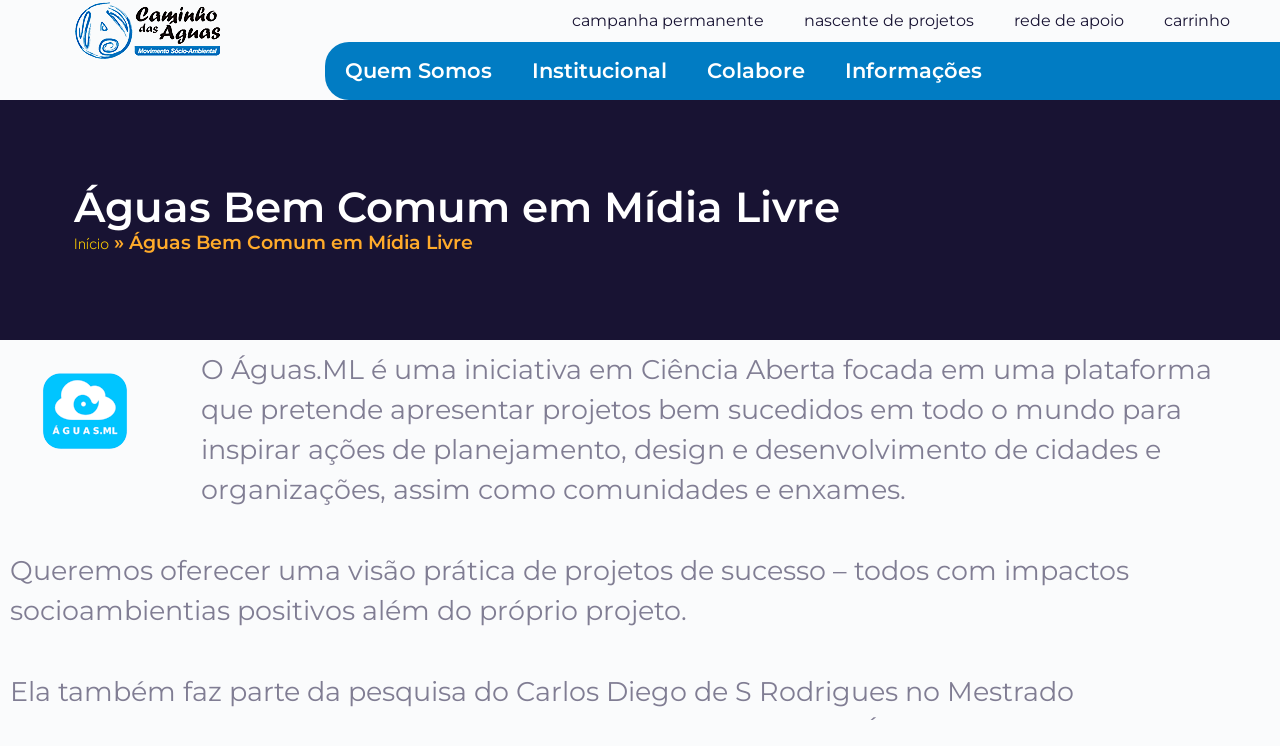

--- FILE ---
content_type: text/html; charset=UTF-8
request_url: https://caminhodasaguas.org.br/maya/aguas-bem-comum-em-midia-livre/
body_size: 15352
content:
<!doctype html>
<html lang="pt-BR">
<head>
	
	<meta charset="UTF-8">
	<meta name="viewport" content="width=device-width, initial-scale=1, maximum-scale=5, viewport-fit=cover">
	<link rel="profile" href="https://gmpg.org/xfn/11">

	<meta name='robots' content='index, follow, max-image-preview:large, max-snippet:-1, max-video-preview:-1' />
	<style>img:is([sizes="auto" i], [sizes^="auto," i]) { contain-intrinsic-size: 3000px 1500px }</style>
	
	<!-- This site is optimized with the Yoast SEO plugin v26.5 - https://yoast.com/wordpress/plugins/seo/ -->
	<title>Águas Bem Comum em Mídia Livre - Caminho das Águas 20 Anos</title>
	<link rel="canonical" href="https://caminhodasaguas.org.br/maya/aguas-bem-comum-em-midia-livre/" />
	<meta property="og:locale" content="pt_BR" />
	<meta property="og:type" content="article" />
	<meta property="og:title" content="Águas Bem Comum em Mídia Livre - Caminho das Águas 20 Anos" />
	<meta property="og:description" content="O Águas.ML é uma iniciativa em Ciência Aberta focada em uma plataforma que pretende apresentar projetos bem sucedidos em todo o mundo para inspirar ações de planejamento, design e desenvolvimento de cidades e organizações, assim como comunidades e enxames. Queremos oferecer uma visão prática de projetos de sucesso – todos com impactos socioambientias positivos além [&hellip;]" />
	<meta property="og:url" content="https://caminhodasaguas.org.br/maya/aguas-bem-comum-em-midia-livre/" />
	<meta property="og:site_name" content="Caminho das Águas 20 Anos" />
	<meta property="article:publisher" content="https://facebook.com/caminhodasaguas" />
	<meta property="og:image" content="https://caminhodasaguas.org.br/maya/wp-content/uploads/sites/4/2018/02/site_projetos_aguasbot-1.4.png" />
	<meta property="og:image:width" content="1890" />
	<meta property="og:image:height" content="1417" />
	<meta property="og:image:type" content="image/png" />
	<meta name="twitter:card" content="summary_large_image" />
	<meta name="twitter:site" content="@caminhodasaguas" />
	<meta name="twitter:label1" content="Est. tempo de leitura" />
	<meta name="twitter:data1" content="1 minuto" />
	<script type="application/ld+json" class="yoast-schema-graph">{"@context":"https://schema.org","@graph":[{"@type":"WebPage","@id":"https://caminhodasaguas.org.br/maya/aguas-bem-comum-em-midia-livre/","url":"https://caminhodasaguas.org.br/maya/aguas-bem-comum-em-midia-livre/","name":"Águas Bem Comum em Mídia Livre - Caminho das Águas 20 Anos","isPartOf":{"@id":"https://caminhodasaguas.org.br/maya/#website"},"primaryImageOfPage":{"@id":"https://caminhodasaguas.org.br/maya/aguas-bem-comum-em-midia-livre/#primaryimage"},"image":{"@id":"https://caminhodasaguas.org.br/maya/aguas-bem-comum-em-midia-livre/#primaryimage"},"thumbnailUrl":"https://caminhodasaguas.org.br/maya/wp-content/uploads/sites/4/2018/02/site_projetos_aguasbot-1.4.png","datePublished":"2018-02-21T16:03:58+00:00","breadcrumb":{"@id":"https://caminhodasaguas.org.br/maya/aguas-bem-comum-em-midia-livre/#breadcrumb"},"inLanguage":"pt-BR","potentialAction":[{"@type":"ReadAction","target":["https://caminhodasaguas.org.br/maya/aguas-bem-comum-em-midia-livre/"]}]},{"@type":"ImageObject","inLanguage":"pt-BR","@id":"https://caminhodasaguas.org.br/maya/aguas-bem-comum-em-midia-livre/#primaryimage","url":"https://caminhodasaguas.org.br/maya/wp-content/uploads/sites/4/2018/02/site_projetos_aguasbot-1.4.png","contentUrl":"https://caminhodasaguas.org.br/maya/wp-content/uploads/sites/4/2018/02/site_projetos_aguasbot-1.4.png","width":1890,"height":1417},{"@type":"BreadcrumbList","@id":"https://caminhodasaguas.org.br/maya/aguas-bem-comum-em-midia-livre/#breadcrumb","itemListElement":[{"@type":"ListItem","position":1,"name":"Início","item":"https://caminhodasaguas.org.br/maya/"},{"@type":"ListItem","position":2,"name":"Águas Bem Comum em Mídia Livre"}]},{"@type":"WebSite","@id":"https://caminhodasaguas.org.br/maya/#website","url":"https://caminhodasaguas.org.br/maya/","name":"Caminho das Águas 20 Anos","description":"Movimento Sócio-Ambiental Caminho das Águas","publisher":{"@id":"https://caminhodasaguas.org.br/maya/#organization"},"potentialAction":[{"@type":"SearchAction","target":{"@type":"EntryPoint","urlTemplate":"https://caminhodasaguas.org.br/maya/?s={search_term_string}"},"query-input":{"@type":"PropertyValueSpecification","valueRequired":true,"valueName":"search_term_string"}}],"inLanguage":"pt-BR"},{"@type":"Organization","@id":"https://caminhodasaguas.org.br/maya/#organization","name":"Caminho das Águas","url":"https://caminhodasaguas.org.br/maya/","logo":{"@type":"ImageObject","inLanguage":"pt-BR","@id":"https://caminhodasaguas.org.br/maya/#/schema/logo/image/","url":"https://caminhodasaguas.org.br/wp-content/uploads/2020/03/logoch2o-hrz-grd.png","contentUrl":"https://caminhodasaguas.org.br/wp-content/uploads/2020/03/logoch2o-hrz-grd.png","width":1024,"height":420,"caption":"Caminho das Águas"},"image":{"@id":"https://caminhodasaguas.org.br/maya/#/schema/logo/image/"},"sameAs":["https://facebook.com/caminhodasaguas","https://x.com/caminhodasaguas","https://instagram.com/caminhoh2o","https://www.linkedin.com/company/ong-caminho-das-guas"]}]}</script>
	<!-- / Yoast SEO plugin. -->


<link rel="alternate" type="application/rss+xml" title="Feed para Caminho das Águas 20 Anos &raquo;" href="https://caminhodasaguas.org.br/maya/feed/" />
<link rel="alternate" type="application/rss+xml" title="Feed de comentários para Caminho das Águas 20 Anos &raquo;" href="https://caminhodasaguas.org.br/maya/comments/feed/" />
<link rel='stylesheet' id='blocksy-dynamic-global-css' href='https://caminhodasaguas.org.br/maya/wp-content/uploads/sites/4/blocksy/css/global.css?ver=83740' media='all' />
<link rel='stylesheet' id='wp-block-library-css' href='https://caminhodasaguas.org.br/maya/wp-includes/css/dist/block-library/style.min.css?ver=6.8.3' media='all' />
<link rel='stylesheet' id='betterdocs-blocks-category-slate-layout-css' href='https://caminhodasaguas.org.br/maya/wp-content/plugins/betterdocs/assets/blocks/category-slate-layout/default.css?ver=4.2.7' media='all' />
<style id='global-styles-inline-css'>
:root{--wp--preset--aspect-ratio--square: 1;--wp--preset--aspect-ratio--4-3: 4/3;--wp--preset--aspect-ratio--3-4: 3/4;--wp--preset--aspect-ratio--3-2: 3/2;--wp--preset--aspect-ratio--2-3: 2/3;--wp--preset--aspect-ratio--16-9: 16/9;--wp--preset--aspect-ratio--9-16: 9/16;--wp--preset--color--black: #000000;--wp--preset--color--cyan-bluish-gray: #abb8c3;--wp--preset--color--white: #ffffff;--wp--preset--color--pale-pink: #f78da7;--wp--preset--color--vivid-red: #cf2e2e;--wp--preset--color--luminous-vivid-orange: #ff6900;--wp--preset--color--luminous-vivid-amber: #fcb900;--wp--preset--color--light-green-cyan: #7bdcb5;--wp--preset--color--vivid-green-cyan: #00d084;--wp--preset--color--pale-cyan-blue: #8ed1fc;--wp--preset--color--vivid-cyan-blue: #0693e3;--wp--preset--color--vivid-purple: #9b51e0;--wp--preset--color--palette-color-1: var(--theme-palette-color-1, #2872fa);--wp--preset--color--palette-color-2: var(--theme-palette-color-2, #1559ed);--wp--preset--color--palette-color-3: var(--theme-palette-color-3, #3A4F66);--wp--preset--color--palette-color-4: var(--theme-palette-color-4, #192a3d);--wp--preset--color--palette-color-5: var(--theme-palette-color-5, #e1e8ed);--wp--preset--color--palette-color-6: var(--theme-palette-color-6, #f2f5f7);--wp--preset--color--palette-color-7: var(--theme-palette-color-7, #FAFBFC);--wp--preset--color--palette-color-8: var(--theme-palette-color-8, #ffffff);--wp--preset--gradient--vivid-cyan-blue-to-vivid-purple: linear-gradient(135deg,rgba(6,147,227,1) 0%,rgb(155,81,224) 100%);--wp--preset--gradient--light-green-cyan-to-vivid-green-cyan: linear-gradient(135deg,rgb(122,220,180) 0%,rgb(0,208,130) 100%);--wp--preset--gradient--luminous-vivid-amber-to-luminous-vivid-orange: linear-gradient(135deg,rgba(252,185,0,1) 0%,rgba(255,105,0,1) 100%);--wp--preset--gradient--luminous-vivid-orange-to-vivid-red: linear-gradient(135deg,rgba(255,105,0,1) 0%,rgb(207,46,46) 100%);--wp--preset--gradient--very-light-gray-to-cyan-bluish-gray: linear-gradient(135deg,rgb(238,238,238) 0%,rgb(169,184,195) 100%);--wp--preset--gradient--cool-to-warm-spectrum: linear-gradient(135deg,rgb(74,234,220) 0%,rgb(151,120,209) 20%,rgb(207,42,186) 40%,rgb(238,44,130) 60%,rgb(251,105,98) 80%,rgb(254,248,76) 100%);--wp--preset--gradient--blush-light-purple: linear-gradient(135deg,rgb(255,206,236) 0%,rgb(152,150,240) 100%);--wp--preset--gradient--blush-bordeaux: linear-gradient(135deg,rgb(254,205,165) 0%,rgb(254,45,45) 50%,rgb(107,0,62) 100%);--wp--preset--gradient--luminous-dusk: linear-gradient(135deg,rgb(255,203,112) 0%,rgb(199,81,192) 50%,rgb(65,88,208) 100%);--wp--preset--gradient--pale-ocean: linear-gradient(135deg,rgb(255,245,203) 0%,rgb(182,227,212) 50%,rgb(51,167,181) 100%);--wp--preset--gradient--electric-grass: linear-gradient(135deg,rgb(202,248,128) 0%,rgb(113,206,126) 100%);--wp--preset--gradient--midnight: linear-gradient(135deg,rgb(2,3,129) 0%,rgb(40,116,252) 100%);--wp--preset--gradient--juicy-peach: linear-gradient(to right, #ffecd2 0%, #fcb69f 100%);--wp--preset--gradient--young-passion: linear-gradient(to right, #ff8177 0%, #ff867a 0%, #ff8c7f 21%, #f99185 52%, #cf556c 78%, #b12a5b 100%);--wp--preset--gradient--true-sunset: linear-gradient(to right, #fa709a 0%, #fee140 100%);--wp--preset--gradient--morpheus-den: linear-gradient(to top, #30cfd0 0%, #330867 100%);--wp--preset--gradient--plum-plate: linear-gradient(135deg, #667eea 0%, #764ba2 100%);--wp--preset--gradient--aqua-splash: linear-gradient(15deg, #13547a 0%, #80d0c7 100%);--wp--preset--gradient--love-kiss: linear-gradient(to top, #ff0844 0%, #ffb199 100%);--wp--preset--gradient--new-retrowave: linear-gradient(to top, #3b41c5 0%, #a981bb 49%, #ffc8a9 100%);--wp--preset--gradient--plum-bath: linear-gradient(to top, #cc208e 0%, #6713d2 100%);--wp--preset--gradient--high-flight: linear-gradient(to right, #0acffe 0%, #495aff 100%);--wp--preset--gradient--teen-party: linear-gradient(-225deg, #FF057C 0%, #8D0B93 50%, #321575 100%);--wp--preset--gradient--fabled-sunset: linear-gradient(-225deg, #231557 0%, #44107A 29%, #FF1361 67%, #FFF800 100%);--wp--preset--gradient--arielle-smile: radial-gradient(circle 248px at center, #16d9e3 0%, #30c7ec 47%, #46aef7 100%);--wp--preset--gradient--itmeo-branding: linear-gradient(180deg, #2af598 0%, #009efd 100%);--wp--preset--gradient--deep-blue: linear-gradient(to right, #6a11cb 0%, #2575fc 100%);--wp--preset--gradient--strong-bliss: linear-gradient(to right, #f78ca0 0%, #f9748f 19%, #fd868c 60%, #fe9a8b 100%);--wp--preset--gradient--sweet-period: linear-gradient(to top, #3f51b1 0%, #5a55ae 13%, #7b5fac 25%, #8f6aae 38%, #a86aa4 50%, #cc6b8e 62%, #f18271 75%, #f3a469 87%, #f7c978 100%);--wp--preset--gradient--purple-division: linear-gradient(to top, #7028e4 0%, #e5b2ca 100%);--wp--preset--gradient--cold-evening: linear-gradient(to top, #0c3483 0%, #a2b6df 100%, #6b8cce 100%, #a2b6df 100%);--wp--preset--gradient--mountain-rock: linear-gradient(to right, #868f96 0%, #596164 100%);--wp--preset--gradient--desert-hump: linear-gradient(to top, #c79081 0%, #dfa579 100%);--wp--preset--gradient--ethernal-constance: linear-gradient(to top, #09203f 0%, #537895 100%);--wp--preset--gradient--happy-memories: linear-gradient(-60deg, #ff5858 0%, #f09819 100%);--wp--preset--gradient--grown-early: linear-gradient(to top, #0ba360 0%, #3cba92 100%);--wp--preset--gradient--morning-salad: linear-gradient(-225deg, #B7F8DB 0%, #50A7C2 100%);--wp--preset--gradient--night-call: linear-gradient(-225deg, #AC32E4 0%, #7918F2 48%, #4801FF 100%);--wp--preset--gradient--mind-crawl: linear-gradient(-225deg, #473B7B 0%, #3584A7 51%, #30D2BE 100%);--wp--preset--gradient--angel-care: linear-gradient(-225deg, #FFE29F 0%, #FFA99F 48%, #FF719A 100%);--wp--preset--gradient--juicy-cake: linear-gradient(to top, #e14fad 0%, #f9d423 100%);--wp--preset--gradient--rich-metal: linear-gradient(to right, #d7d2cc 0%, #304352 100%);--wp--preset--gradient--mole-hall: linear-gradient(-20deg, #616161 0%, #9bc5c3 100%);--wp--preset--gradient--cloudy-knoxville: linear-gradient(120deg, #fdfbfb 0%, #ebedee 100%);--wp--preset--gradient--soft-grass: linear-gradient(to top, #c1dfc4 0%, #deecdd 100%);--wp--preset--gradient--saint-petersburg: linear-gradient(135deg, #f5f7fa 0%, #c3cfe2 100%);--wp--preset--gradient--everlasting-sky: linear-gradient(135deg, #fdfcfb 0%, #e2d1c3 100%);--wp--preset--gradient--kind-steel: linear-gradient(-20deg, #e9defa 0%, #fbfcdb 100%);--wp--preset--gradient--over-sun: linear-gradient(60deg, #abecd6 0%, #fbed96 100%);--wp--preset--gradient--premium-white: linear-gradient(to top, #d5d4d0 0%, #d5d4d0 1%, #eeeeec 31%, #efeeec 75%, #e9e9e7 100%);--wp--preset--gradient--clean-mirror: linear-gradient(45deg, #93a5cf 0%, #e4efe9 100%);--wp--preset--gradient--wild-apple: linear-gradient(to top, #d299c2 0%, #fef9d7 100%);--wp--preset--gradient--snow-again: linear-gradient(to top, #e6e9f0 0%, #eef1f5 100%);--wp--preset--gradient--confident-cloud: linear-gradient(to top, #dad4ec 0%, #dad4ec 1%, #f3e7e9 100%);--wp--preset--gradient--glass-water: linear-gradient(to top, #dfe9f3 0%, white 100%);--wp--preset--gradient--perfect-white: linear-gradient(-225deg, #E3FDF5 0%, #FFE6FA 100%);--wp--preset--font-size--small: 13px;--wp--preset--font-size--medium: 20px;--wp--preset--font-size--large: clamp(22px, 1.375rem + ((1vw - 3.2px) * 0.625), 30px);--wp--preset--font-size--x-large: clamp(30px, 1.875rem + ((1vw - 3.2px) * 1.563), 50px);--wp--preset--font-size--xx-large: clamp(45px, 2.813rem + ((1vw - 3.2px) * 2.734), 80px);--wp--preset--spacing--20: 0.44rem;--wp--preset--spacing--30: 0.67rem;--wp--preset--spacing--40: 1rem;--wp--preset--spacing--50: 1.5rem;--wp--preset--spacing--60: 2.25rem;--wp--preset--spacing--70: 3.38rem;--wp--preset--spacing--80: 5.06rem;--wp--preset--shadow--natural: 6px 6px 9px rgba(0, 0, 0, 0.2);--wp--preset--shadow--deep: 12px 12px 50px rgba(0, 0, 0, 0.4);--wp--preset--shadow--sharp: 6px 6px 0px rgba(0, 0, 0, 0.2);--wp--preset--shadow--outlined: 6px 6px 0px -3px rgba(255, 255, 255, 1), 6px 6px rgba(0, 0, 0, 1);--wp--preset--shadow--crisp: 6px 6px 0px rgba(0, 0, 0, 1);}:root { --wp--style--global--content-size: var(--theme-block-max-width);--wp--style--global--wide-size: var(--theme-block-wide-max-width); }:where(body) { margin: 0; }.wp-site-blocks > .alignleft { float: left; margin-right: 2em; }.wp-site-blocks > .alignright { float: right; margin-left: 2em; }.wp-site-blocks > .aligncenter { justify-content: center; margin-left: auto; margin-right: auto; }:where(.wp-site-blocks) > * { margin-block-start: var(--theme-content-spacing); margin-block-end: 0; }:where(.wp-site-blocks) > :first-child { margin-block-start: 0; }:where(.wp-site-blocks) > :last-child { margin-block-end: 0; }:root { --wp--style--block-gap: var(--theme-content-spacing); }:root :where(.is-layout-flow) > :first-child{margin-block-start: 0;}:root :where(.is-layout-flow) > :last-child{margin-block-end: 0;}:root :where(.is-layout-flow) > *{margin-block-start: var(--theme-content-spacing);margin-block-end: 0;}:root :where(.is-layout-constrained) > :first-child{margin-block-start: 0;}:root :where(.is-layout-constrained) > :last-child{margin-block-end: 0;}:root :where(.is-layout-constrained) > *{margin-block-start: var(--theme-content-spacing);margin-block-end: 0;}:root :where(.is-layout-flex){gap: var(--theme-content-spacing);}:root :where(.is-layout-grid){gap: var(--theme-content-spacing);}.is-layout-flow > .alignleft{float: left;margin-inline-start: 0;margin-inline-end: 2em;}.is-layout-flow > .alignright{float: right;margin-inline-start: 2em;margin-inline-end: 0;}.is-layout-flow > .aligncenter{margin-left: auto !important;margin-right: auto !important;}.is-layout-constrained > .alignleft{float: left;margin-inline-start: 0;margin-inline-end: 2em;}.is-layout-constrained > .alignright{float: right;margin-inline-start: 2em;margin-inline-end: 0;}.is-layout-constrained > .aligncenter{margin-left: auto !important;margin-right: auto !important;}.is-layout-constrained > :where(:not(.alignleft):not(.alignright):not(.alignfull)){max-width: var(--wp--style--global--content-size);margin-left: auto !important;margin-right: auto !important;}.is-layout-constrained > .alignwide{max-width: var(--wp--style--global--wide-size);}body .is-layout-flex{display: flex;}.is-layout-flex{flex-wrap: wrap;align-items: center;}.is-layout-flex > :is(*, div){margin: 0;}body .is-layout-grid{display: grid;}.is-layout-grid > :is(*, div){margin: 0;}body{padding-top: 0px;padding-right: 0px;padding-bottom: 0px;padding-left: 0px;}.has-black-color{color: var(--wp--preset--color--black) !important;}.has-cyan-bluish-gray-color{color: var(--wp--preset--color--cyan-bluish-gray) !important;}.has-white-color{color: var(--wp--preset--color--white) !important;}.has-pale-pink-color{color: var(--wp--preset--color--pale-pink) !important;}.has-vivid-red-color{color: var(--wp--preset--color--vivid-red) !important;}.has-luminous-vivid-orange-color{color: var(--wp--preset--color--luminous-vivid-orange) !important;}.has-luminous-vivid-amber-color{color: var(--wp--preset--color--luminous-vivid-amber) !important;}.has-light-green-cyan-color{color: var(--wp--preset--color--light-green-cyan) !important;}.has-vivid-green-cyan-color{color: var(--wp--preset--color--vivid-green-cyan) !important;}.has-pale-cyan-blue-color{color: var(--wp--preset--color--pale-cyan-blue) !important;}.has-vivid-cyan-blue-color{color: var(--wp--preset--color--vivid-cyan-blue) !important;}.has-vivid-purple-color{color: var(--wp--preset--color--vivid-purple) !important;}.has-palette-color-1-color{color: var(--wp--preset--color--palette-color-1) !important;}.has-palette-color-2-color{color: var(--wp--preset--color--palette-color-2) !important;}.has-palette-color-3-color{color: var(--wp--preset--color--palette-color-3) !important;}.has-palette-color-4-color{color: var(--wp--preset--color--palette-color-4) !important;}.has-palette-color-5-color{color: var(--wp--preset--color--palette-color-5) !important;}.has-palette-color-6-color{color: var(--wp--preset--color--palette-color-6) !important;}.has-palette-color-7-color{color: var(--wp--preset--color--palette-color-7) !important;}.has-palette-color-8-color{color: var(--wp--preset--color--palette-color-8) !important;}.has-black-background-color{background-color: var(--wp--preset--color--black) !important;}.has-cyan-bluish-gray-background-color{background-color: var(--wp--preset--color--cyan-bluish-gray) !important;}.has-white-background-color{background-color: var(--wp--preset--color--white) !important;}.has-pale-pink-background-color{background-color: var(--wp--preset--color--pale-pink) !important;}.has-vivid-red-background-color{background-color: var(--wp--preset--color--vivid-red) !important;}.has-luminous-vivid-orange-background-color{background-color: var(--wp--preset--color--luminous-vivid-orange) !important;}.has-luminous-vivid-amber-background-color{background-color: var(--wp--preset--color--luminous-vivid-amber) !important;}.has-light-green-cyan-background-color{background-color: var(--wp--preset--color--light-green-cyan) !important;}.has-vivid-green-cyan-background-color{background-color: var(--wp--preset--color--vivid-green-cyan) !important;}.has-pale-cyan-blue-background-color{background-color: var(--wp--preset--color--pale-cyan-blue) !important;}.has-vivid-cyan-blue-background-color{background-color: var(--wp--preset--color--vivid-cyan-blue) !important;}.has-vivid-purple-background-color{background-color: var(--wp--preset--color--vivid-purple) !important;}.has-palette-color-1-background-color{background-color: var(--wp--preset--color--palette-color-1) !important;}.has-palette-color-2-background-color{background-color: var(--wp--preset--color--palette-color-2) !important;}.has-palette-color-3-background-color{background-color: var(--wp--preset--color--palette-color-3) !important;}.has-palette-color-4-background-color{background-color: var(--wp--preset--color--palette-color-4) !important;}.has-palette-color-5-background-color{background-color: var(--wp--preset--color--palette-color-5) !important;}.has-palette-color-6-background-color{background-color: var(--wp--preset--color--palette-color-6) !important;}.has-palette-color-7-background-color{background-color: var(--wp--preset--color--palette-color-7) !important;}.has-palette-color-8-background-color{background-color: var(--wp--preset--color--palette-color-8) !important;}.has-black-border-color{border-color: var(--wp--preset--color--black) !important;}.has-cyan-bluish-gray-border-color{border-color: var(--wp--preset--color--cyan-bluish-gray) !important;}.has-white-border-color{border-color: var(--wp--preset--color--white) !important;}.has-pale-pink-border-color{border-color: var(--wp--preset--color--pale-pink) !important;}.has-vivid-red-border-color{border-color: var(--wp--preset--color--vivid-red) !important;}.has-luminous-vivid-orange-border-color{border-color: var(--wp--preset--color--luminous-vivid-orange) !important;}.has-luminous-vivid-amber-border-color{border-color: var(--wp--preset--color--luminous-vivid-amber) !important;}.has-light-green-cyan-border-color{border-color: var(--wp--preset--color--light-green-cyan) !important;}.has-vivid-green-cyan-border-color{border-color: var(--wp--preset--color--vivid-green-cyan) !important;}.has-pale-cyan-blue-border-color{border-color: var(--wp--preset--color--pale-cyan-blue) !important;}.has-vivid-cyan-blue-border-color{border-color: var(--wp--preset--color--vivid-cyan-blue) !important;}.has-vivid-purple-border-color{border-color: var(--wp--preset--color--vivid-purple) !important;}.has-palette-color-1-border-color{border-color: var(--wp--preset--color--palette-color-1) !important;}.has-palette-color-2-border-color{border-color: var(--wp--preset--color--palette-color-2) !important;}.has-palette-color-3-border-color{border-color: var(--wp--preset--color--palette-color-3) !important;}.has-palette-color-4-border-color{border-color: var(--wp--preset--color--palette-color-4) !important;}.has-palette-color-5-border-color{border-color: var(--wp--preset--color--palette-color-5) !important;}.has-palette-color-6-border-color{border-color: var(--wp--preset--color--palette-color-6) !important;}.has-palette-color-7-border-color{border-color: var(--wp--preset--color--palette-color-7) !important;}.has-palette-color-8-border-color{border-color: var(--wp--preset--color--palette-color-8) !important;}.has-vivid-cyan-blue-to-vivid-purple-gradient-background{background: var(--wp--preset--gradient--vivid-cyan-blue-to-vivid-purple) !important;}.has-light-green-cyan-to-vivid-green-cyan-gradient-background{background: var(--wp--preset--gradient--light-green-cyan-to-vivid-green-cyan) !important;}.has-luminous-vivid-amber-to-luminous-vivid-orange-gradient-background{background: var(--wp--preset--gradient--luminous-vivid-amber-to-luminous-vivid-orange) !important;}.has-luminous-vivid-orange-to-vivid-red-gradient-background{background: var(--wp--preset--gradient--luminous-vivid-orange-to-vivid-red) !important;}.has-very-light-gray-to-cyan-bluish-gray-gradient-background{background: var(--wp--preset--gradient--very-light-gray-to-cyan-bluish-gray) !important;}.has-cool-to-warm-spectrum-gradient-background{background: var(--wp--preset--gradient--cool-to-warm-spectrum) !important;}.has-blush-light-purple-gradient-background{background: var(--wp--preset--gradient--blush-light-purple) !important;}.has-blush-bordeaux-gradient-background{background: var(--wp--preset--gradient--blush-bordeaux) !important;}.has-luminous-dusk-gradient-background{background: var(--wp--preset--gradient--luminous-dusk) !important;}.has-pale-ocean-gradient-background{background: var(--wp--preset--gradient--pale-ocean) !important;}.has-electric-grass-gradient-background{background: var(--wp--preset--gradient--electric-grass) !important;}.has-midnight-gradient-background{background: var(--wp--preset--gradient--midnight) !important;}.has-juicy-peach-gradient-background{background: var(--wp--preset--gradient--juicy-peach) !important;}.has-young-passion-gradient-background{background: var(--wp--preset--gradient--young-passion) !important;}.has-true-sunset-gradient-background{background: var(--wp--preset--gradient--true-sunset) !important;}.has-morpheus-den-gradient-background{background: var(--wp--preset--gradient--morpheus-den) !important;}.has-plum-plate-gradient-background{background: var(--wp--preset--gradient--plum-plate) !important;}.has-aqua-splash-gradient-background{background: var(--wp--preset--gradient--aqua-splash) !important;}.has-love-kiss-gradient-background{background: var(--wp--preset--gradient--love-kiss) !important;}.has-new-retrowave-gradient-background{background: var(--wp--preset--gradient--new-retrowave) !important;}.has-plum-bath-gradient-background{background: var(--wp--preset--gradient--plum-bath) !important;}.has-high-flight-gradient-background{background: var(--wp--preset--gradient--high-flight) !important;}.has-teen-party-gradient-background{background: var(--wp--preset--gradient--teen-party) !important;}.has-fabled-sunset-gradient-background{background: var(--wp--preset--gradient--fabled-sunset) !important;}.has-arielle-smile-gradient-background{background: var(--wp--preset--gradient--arielle-smile) !important;}.has-itmeo-branding-gradient-background{background: var(--wp--preset--gradient--itmeo-branding) !important;}.has-deep-blue-gradient-background{background: var(--wp--preset--gradient--deep-blue) !important;}.has-strong-bliss-gradient-background{background: var(--wp--preset--gradient--strong-bliss) !important;}.has-sweet-period-gradient-background{background: var(--wp--preset--gradient--sweet-period) !important;}.has-purple-division-gradient-background{background: var(--wp--preset--gradient--purple-division) !important;}.has-cold-evening-gradient-background{background: var(--wp--preset--gradient--cold-evening) !important;}.has-mountain-rock-gradient-background{background: var(--wp--preset--gradient--mountain-rock) !important;}.has-desert-hump-gradient-background{background: var(--wp--preset--gradient--desert-hump) !important;}.has-ethernal-constance-gradient-background{background: var(--wp--preset--gradient--ethernal-constance) !important;}.has-happy-memories-gradient-background{background: var(--wp--preset--gradient--happy-memories) !important;}.has-grown-early-gradient-background{background: var(--wp--preset--gradient--grown-early) !important;}.has-morning-salad-gradient-background{background: var(--wp--preset--gradient--morning-salad) !important;}.has-night-call-gradient-background{background: var(--wp--preset--gradient--night-call) !important;}.has-mind-crawl-gradient-background{background: var(--wp--preset--gradient--mind-crawl) !important;}.has-angel-care-gradient-background{background: var(--wp--preset--gradient--angel-care) !important;}.has-juicy-cake-gradient-background{background: var(--wp--preset--gradient--juicy-cake) !important;}.has-rich-metal-gradient-background{background: var(--wp--preset--gradient--rich-metal) !important;}.has-mole-hall-gradient-background{background: var(--wp--preset--gradient--mole-hall) !important;}.has-cloudy-knoxville-gradient-background{background: var(--wp--preset--gradient--cloudy-knoxville) !important;}.has-soft-grass-gradient-background{background: var(--wp--preset--gradient--soft-grass) !important;}.has-saint-petersburg-gradient-background{background: var(--wp--preset--gradient--saint-petersburg) !important;}.has-everlasting-sky-gradient-background{background: var(--wp--preset--gradient--everlasting-sky) !important;}.has-kind-steel-gradient-background{background: var(--wp--preset--gradient--kind-steel) !important;}.has-over-sun-gradient-background{background: var(--wp--preset--gradient--over-sun) !important;}.has-premium-white-gradient-background{background: var(--wp--preset--gradient--premium-white) !important;}.has-clean-mirror-gradient-background{background: var(--wp--preset--gradient--clean-mirror) !important;}.has-wild-apple-gradient-background{background: var(--wp--preset--gradient--wild-apple) !important;}.has-snow-again-gradient-background{background: var(--wp--preset--gradient--snow-again) !important;}.has-confident-cloud-gradient-background{background: var(--wp--preset--gradient--confident-cloud) !important;}.has-glass-water-gradient-background{background: var(--wp--preset--gradient--glass-water) !important;}.has-perfect-white-gradient-background{background: var(--wp--preset--gradient--perfect-white) !important;}.has-small-font-size{font-size: var(--wp--preset--font-size--small) !important;}.has-medium-font-size{font-size: var(--wp--preset--font-size--medium) !important;}.has-large-font-size{font-size: var(--wp--preset--font-size--large) !important;}.has-x-large-font-size{font-size: var(--wp--preset--font-size--x-large) !important;}.has-xx-large-font-size{font-size: var(--wp--preset--font-size--xx-large) !important;}
:root :where(.wp-block-pullquote){font-size: clamp(0.984em, 0.984rem + ((1vw - 0.2em) * 0.645), 1.5em);line-height: 1.6;}
</style>
<link rel='stylesheet' id='printomatic-css-css' href='https://caminhodasaguas.org.br/maya/wp-content/plugins/print-o-matic/css/style.css?ver=2.0' media='all' />
<style id='woocommerce-inline-inline-css'>
.woocommerce form .form-row .required { visibility: visible; }
</style>
<link rel='stylesheet' id='brands-styles-css' href='https://caminhodasaguas.org.br/maya/wp-content/plugins/woocommerce/assets/css/brands.css?ver=10.3.7' media='all' />
<link rel='stylesheet' id='ct-main-styles-css' href='https://caminhodasaguas.org.br/maya/wp-content/themes/blocksy/static/bundle/main.min.css?ver=2.1.23' media='all' />
<link rel='stylesheet' id='ct-woocommerce-styles-css' href='https://caminhodasaguas.org.br/maya/wp-content/themes/blocksy/static/bundle/woocommerce.min.css?ver=2.1.23' media='all' />
<link rel='stylesheet' id='ct-page-title-styles-css' href='https://caminhodasaguas.org.br/maya/wp-content/themes/blocksy/static/bundle/page-title.min.css?ver=2.1.23' media='all' />
<link rel='stylesheet' id='ct-getwid-styles-css' href='https://caminhodasaguas.org.br/maya/wp-content/themes/blocksy/static/bundle/getwid.min.css?ver=2.1.23' media='all' />
<link rel='stylesheet' id='ct-elementor-styles-css' href='https://caminhodasaguas.org.br/maya/wp-content/themes/blocksy/static/bundle/elementor-frontend.min.css?ver=2.1.23' media='all' />
<link rel='stylesheet' id='ct-elementor-woocommerce-styles-css' href='https://caminhodasaguas.org.br/maya/wp-content/themes/blocksy/static/bundle/elementor-woocommerce-frontend.min.css?ver=2.1.23' media='all' />
<link rel='stylesheet' id='ct-wpforms-styles-css' href='https://caminhodasaguas.org.br/maya/wp-content/themes/blocksy/static/bundle/wpforms.min.css?ver=2.1.23' media='all' />
<link rel='stylesheet' id='elementor-frontend-css' href='https://caminhodasaguas.org.br/maya/wp-content/plugins/elementor/assets/css/frontend.min.css?ver=3.33.4' media='all' />
<link rel='stylesheet' id='elementor-post-12814-css' href='https://caminhodasaguas.org.br/maya/wp-content/uploads/sites/4/elementor/css/post-12814.css?ver=1738900358' media='all' />
<link rel='stylesheet' id='elementor-pro-css' href='https://caminhodasaguas.org.br/maya/wp-content/plugins/elementor-pro/assets/css/frontend.min.css?ver=3.19.2' media='all' />
<link rel='stylesheet' id='elementor-post-13222-css' href='https://caminhodasaguas.org.br/maya/wp-content/uploads/sites/4/elementor/css/post-13222.css?ver=1738900359' media='all' />
<link rel='stylesheet' id='elementor-post-13283-css' href='https://caminhodasaguas.org.br/maya/wp-content/uploads/sites/4/elementor/css/post-13283.css?ver=1738903706' media='all' />
<link rel='stylesheet' id='searchwp-forms-css' href='https://caminhodasaguas.org.br/maya/wp-content/plugins/searchwp-live-ajax-search/assets/styles/frontend/search-forms.min.css?ver=1.8.6' media='all' />
<link rel='stylesheet' id='searchwp-live-search-css' href='https://caminhodasaguas.org.br/maya/wp-content/plugins/searchwp-live-ajax-search/assets/styles/style.min.css?ver=1.8.6' media='all' />
<style id='searchwp-live-search-inline-css'>
.searchwp-live-search-result .searchwp-live-search-result--title a {
  font-size: 16px;
}
.searchwp-live-search-result .searchwp-live-search-result--price {
  font-size: 14px;
}
.searchwp-live-search-result .searchwp-live-search-result--add-to-cart .button {
  font-size: 14px;
}

</style>
<link rel='stylesheet' id='awcfe-frontend-css' href='https://caminhodasaguas.org.br/maya/wp-content/plugins/checkout-field-editor-and-manager-for-woocommerce/assets/css/frontend.css?ver=3.0.1' media='all' />
<link rel='stylesheet' id='elementor-gf-local-montserrat-css' href='https://caminhodasaguas.org.br/maya/wp-content/uploads/sites/4/elementor/google-fonts/css/montserrat.css?ver=1743466651' media='all' />
<link rel='stylesheet' id='elementor-gf-local-plusjakartasans-css' href='https://caminhodasaguas.org.br/maya/wp-content/uploads/sites/4/elementor/google-fonts/css/plusjakartasans.css?ver=1743466652' media='all' />
<link rel='stylesheet' id='elementor-gf-local-sora-css' href='https://caminhodasaguas.org.br/maya/wp-content/uploads/sites/4/elementor/google-fonts/css/sora.css?ver=1743466652' media='all' />
<link rel='stylesheet' id='elementor-gf-local-heebo-css' href='https://caminhodasaguas.org.br/maya/wp-content/uploads/sites/4/elementor/google-fonts/css/heebo.css?ver=1743466653' media='all' />
<script id="asenha-public-js-extra">
var phpVars = {"externalPermalinksEnabled":"1"};
</script>
<script src="https://caminhodasaguas.org.br/maya/wp-content/plugins/admin-site-enhancements/assets/js/external-permalinks.js?ver=8.1.1" id="asenha-public-js"></script>
<script src="https://caminhodasaguas.org.br/maya/wp-includes/js/jquery/jquery.min.js?ver=3.7.1" id="jquery-core-js"></script>
<script src="https://caminhodasaguas.org.br/maya/wp-includes/js/jquery/jquery-migrate.min.js?ver=3.4.1" id="jquery-migrate-js"></script>
<script src="https://caminhodasaguas.org.br/maya/wp-content/plugins/woocommerce/assets/js/jquery-blockui/jquery.blockUI.min.js?ver=2.7.0-wc.10.3.7" id="wc-jquery-blockui-js" defer data-wp-strategy="defer"></script>
<script id="wc-add-to-cart-js-extra">
var wc_add_to_cart_params = {"ajax_url":"\/maya\/wp-admin\/admin-ajax.php","wc_ajax_url":"\/maya\/?wc-ajax=%%endpoint%%","i18n_view_cart":"Ver carrinho","cart_url":"https:\/\/caminhodasaguas.org.br\/maya\/carrinho\/","is_cart":"","cart_redirect_after_add":"yes"};
</script>
<script src="https://caminhodasaguas.org.br/maya/wp-content/plugins/woocommerce/assets/js/frontend/add-to-cart.min.js?ver=10.3.7" id="wc-add-to-cart-js" defer data-wp-strategy="defer"></script>
<script src="https://caminhodasaguas.org.br/maya/wp-content/plugins/woocommerce/assets/js/js-cookie/js.cookie.min.js?ver=2.1.4-wc.10.3.7" id="wc-js-cookie-js" defer data-wp-strategy="defer"></script>
<script id="woocommerce-js-extra">
var woocommerce_params = {"ajax_url":"\/maya\/wp-admin\/admin-ajax.php","wc_ajax_url":"\/maya\/?wc-ajax=%%endpoint%%","i18n_password_show":"Mostrar senha","i18n_password_hide":"Ocultar senha"};
</script>
<script src="https://caminhodasaguas.org.br/maya/wp-content/plugins/woocommerce/assets/js/frontend/woocommerce.min.js?ver=10.3.7" id="woocommerce-js" defer data-wp-strategy="defer"></script>
<link rel="https://api.w.org/" href="https://caminhodasaguas.org.br/maya/wp-json/" /><link rel="alternate" title="JSON" type="application/json" href="https://caminhodasaguas.org.br/maya/wp-json/wp/v2/pages/48" /><link rel="EditURI" type="application/rsd+xml" title="RSD" href="https://caminhodasaguas.org.br/maya/xmlrpc.php?rsd" />
<meta name="generator" content="WordPress 6.8.3" />
<meta name="generator" content="WooCommerce 10.3.7" />
<link rel='shortlink' href='https://caminhodasaguas.org.br/maya/?p=48' />
<link rel="alternate" title="oEmbed (JSON)" type="application/json+oembed" href="https://caminhodasaguas.org.br/maya/wp-json/oembed/1.0/embed?url=https%3A%2F%2Fcaminhodasaguas.org.br%2Fmaya%2Faguas-bem-comum-em-midia-livre%2F" />
<link rel="alternate" title="oEmbed (XML)" type="text/xml+oembed" href="https://caminhodasaguas.org.br/maya/wp-json/oembed/1.0/embed?url=https%3A%2F%2Fcaminhodasaguas.org.br%2Fmaya%2Faguas-bem-comum-em-midia-livre%2F&#038;format=xml" />
<meta name="generator" content="performant-translations 1.2.0">
    <style>
        .woocommerce-checkout .woocommerce-additional-fields h3 {
            display: none;
        }
    </style>
    <noscript><link rel='stylesheet' href='https://caminhodasaguas.org.br/maya/wp-content/themes/blocksy/static/bundle/no-scripts.min.css' type='text/css'></noscript>
	<noscript><style>.woocommerce-product-gallery{ opacity: 1 !important; }</style></noscript>
	<meta name="generator" content="Elementor 3.33.4; features: e_font_icon_svg, additional_custom_breakpoints; settings: css_print_method-external, google_font-enabled, font_display-auto">
			<style>
				.e-con.e-parent:nth-of-type(n+4):not(.e-lazyloaded):not(.e-no-lazyload),
				.e-con.e-parent:nth-of-type(n+4):not(.e-lazyloaded):not(.e-no-lazyload) * {
					background-image: none !important;
				}
				@media screen and (max-height: 1024px) {
					.e-con.e-parent:nth-of-type(n+3):not(.e-lazyloaded):not(.e-no-lazyload),
					.e-con.e-parent:nth-of-type(n+3):not(.e-lazyloaded):not(.e-no-lazyload) * {
						background-image: none !important;
					}
				}
				@media screen and (max-height: 640px) {
					.e-con.e-parent:nth-of-type(n+2):not(.e-lazyloaded):not(.e-no-lazyload),
					.e-con.e-parent:nth-of-type(n+2):not(.e-lazyloaded):not(.e-no-lazyload) * {
						background-image: none !important;
					}
				}
			</style>
			<link rel="icon" href="https://caminhodasaguas.org.br/maya/wp-content/uploads/sites/4/2021/06/logoch2o-cnt-peq.png" sizes="32x32" />
<link rel="icon" href="https://caminhodasaguas.org.br/maya/wp-content/uploads/sites/4/2021/06/logoch2o-cnt-peq.png" sizes="192x192" />
<link rel="apple-touch-icon" href="https://caminhodasaguas.org.br/maya/wp-content/uploads/sites/4/2021/06/logoch2o-cnt-peq.png" />
<meta name="msapplication-TileImage" content="https://caminhodasaguas.org.br/maya/wp-content/uploads/sites/4/2021/06/logoch2o-cnt-peq.png" />
		<style id="wp-custom-css">
			.field-visibility-settings-toggle {
display: none !important;
}
.field-visibility-settings-notoggle {
display: none !important;
}		</style>
			</head>


<body class="wp-singular page-template-default page page-id-48 wp-custom-logo wp-embed-responsive wp-theme-blocksy theme-blocksy woocommerce-no-js elementor-default elementor-kit-12814 elementor-page-13283 ct-elementor-default-template" data-link="type-2" data-prefix="single_page" data-footer="type-1" itemscope="itemscope" itemtype="https://schema.org/WebPage">

<a class="skip-link screen-reader-text" href="#main">Pular para o conteúdo</a>
<div id="main-container">
			<div data-elementor-type="header" data-elementor-id="13222" class="elementor elementor-13222 elementor-location-header" data-elementor-post-type="elementor_library">
			<div class="elementor-element elementor-element-5a192b3d e-con-full e-flex e-con e-parent" data-id="5a192b3d" data-element_type="container">
		<div class="elementor-element elementor-element-1693b762 e-con-full e-flex e-con e-child" data-id="1693b762" data-element_type="container">
		<div class="elementor-element elementor-element-41739482 e-con-full e-flex e-con e-child" data-id="41739482" data-element_type="container">
				<div class="elementor-element elementor-element-44a93a93 elementor-widget elementor-widget-theme-site-logo elementor-widget-image" data-id="44a93a93" data-element_type="widget" data-widget_type="theme-site-logo.default">
				<div class="elementor-widget-container">
											<a href="https://caminhodasaguas.org.br/maya">
			<img width="150" height="61" src="https://caminhodasaguas.org.br/maya/wp-content/uploads/sites/4/2020/08/logoch2o-hrz-peq_oti.png" class="attachment-full size-full wp-image-3377" alt="" />				</a>
											</div>
				</div>
				</div>
		<div class="elementor-element elementor-element-2919dffe e-con-full e-flex e-con e-child" data-id="2919dffe" data-element_type="container">
		<div class="elementor-element elementor-element-1682b9f9 e-con-full elementor-hidden-mobile e-flex e-con e-child" data-id="1682b9f9" data-element_type="container">
				<div class="elementor-element elementor-element-673f9012 elementor-nav-menu__align-end elementor-nav-menu--dropdown-tablet elementor-nav-menu__text-align-aside elementor-nav-menu--toggle elementor-nav-menu--burger elementor-widget elementor-widget-nav-menu" data-id="673f9012" data-element_type="widget" data-settings="{&quot;layout&quot;:&quot;horizontal&quot;,&quot;submenu_icon&quot;:{&quot;value&quot;:&quot;&lt;svg class=\&quot;e-font-icon-svg e-fas-caret-down\&quot; viewBox=\&quot;0 0 320 512\&quot; xmlns=\&quot;http:\/\/www.w3.org\/2000\/svg\&quot;&gt;&lt;path d=\&quot;M31.3 192h257.3c17.8 0 26.7 21.5 14.1 34.1L174.1 354.8c-7.8 7.8-20.5 7.8-28.3 0L17.2 226.1C4.6 213.5 13.5 192 31.3 192z\&quot;&gt;&lt;\/path&gt;&lt;\/svg&gt;&quot;,&quot;library&quot;:&quot;fa-solid&quot;},&quot;toggle&quot;:&quot;burger&quot;}" data-widget_type="nav-menu.default">
				<div class="elementor-widget-container">
								<nav class="elementor-nav-menu--main elementor-nav-menu__container elementor-nav-menu--layout-horizontal e--pointer-none">
				<ul id="menu-1-673f9012" class="elementor-nav-menu"><li class="menu-item menu-item-type-post_type menu-item-object-page menu-item-13101"><a href="https://caminhodasaguas.org.br/maya/campanha-permanente/" class="elementor-item">Campanha permanente</a></li>
<li class="menu-item menu-item-type-post_type menu-item-object-page menu-item-13088"><a href="https://caminhodasaguas.org.br/maya/nascente-de-projetos/" class="elementor-item">Nascente de Projetos</a></li>
<li class="menu-item menu-item-type-post_type menu-item-object-page menu-item-12238"><a href="https://caminhodasaguas.org.br/maya/rede-de-apoio/" class="elementor-item">Rede de Apoio</a></li>
<li class="menu-item menu-item-type-post_type menu-item-object-page menu-item-13090"><a href="https://caminhodasaguas.org.br/maya/carrinho/" class="elementor-item">Carrinho</a></li>
</ul>			</nav>
					<div class="elementor-menu-toggle" role="button" tabindex="0" aria-label="Menu Toggle" aria-expanded="false">
			<svg aria-hidden="true" role="presentation" class="elementor-menu-toggle__icon--open e-font-icon-svg e-eicon-menu-bar" viewBox="0 0 1000 1000" xmlns="http://www.w3.org/2000/svg"><path d="M104 333H896C929 333 958 304 958 271S929 208 896 208H104C71 208 42 237 42 271S71 333 104 333ZM104 583H896C929 583 958 554 958 521S929 458 896 458H104C71 458 42 487 42 521S71 583 104 583ZM104 833H896C929 833 958 804 958 771S929 708 896 708H104C71 708 42 737 42 771S71 833 104 833Z"></path></svg><svg aria-hidden="true" role="presentation" class="elementor-menu-toggle__icon--close e-font-icon-svg e-eicon-close" viewBox="0 0 1000 1000" xmlns="http://www.w3.org/2000/svg"><path d="M742 167L500 408 258 167C246 154 233 150 217 150 196 150 179 158 167 167 154 179 150 196 150 212 150 229 154 242 171 254L408 500 167 742C138 771 138 800 167 829 196 858 225 858 254 829L496 587 738 829C750 842 767 846 783 846 800 846 817 842 829 829 842 817 846 804 846 783 846 767 842 750 829 737L588 500 833 258C863 229 863 200 833 171 804 137 775 137 742 167Z"></path></svg>			<span class="elementor-screen-only">Menu</span>
		</div>
					<nav class="elementor-nav-menu--dropdown elementor-nav-menu__container" aria-hidden="true">
				<ul id="menu-2-673f9012" class="elementor-nav-menu"><li class="menu-item menu-item-type-post_type menu-item-object-page menu-item-13101"><a href="https://caminhodasaguas.org.br/maya/campanha-permanente/" class="elementor-item" tabindex="-1">Campanha permanente</a></li>
<li class="menu-item menu-item-type-post_type menu-item-object-page menu-item-13088"><a href="https://caminhodasaguas.org.br/maya/nascente-de-projetos/" class="elementor-item" tabindex="-1">Nascente de Projetos</a></li>
<li class="menu-item menu-item-type-post_type menu-item-object-page menu-item-12238"><a href="https://caminhodasaguas.org.br/maya/rede-de-apoio/" class="elementor-item" tabindex="-1">Rede de Apoio</a></li>
<li class="menu-item menu-item-type-post_type menu-item-object-page menu-item-13090"><a href="https://caminhodasaguas.org.br/maya/carrinho/" class="elementor-item" tabindex="-1">Carrinho</a></li>
</ul>			</nav>
						</div>
				</div>
				</div>
		<div class="elementor-element elementor-element-4c079c9f e-con-full e-flex e-con e-child" data-id="4c079c9f" data-element_type="container" data-settings="{&quot;background_background&quot;:&quot;classic&quot;}">
				<div class="elementor-element elementor-element-3150849 elementor-nav-menu__align-center elementor-nav-menu--dropdown-mobile elementor-nav-menu--stretch elementor-nav-menu__text-align-aside elementor-nav-menu--toggle elementor-nav-menu--burger elementor-widget elementor-widget-nav-menu" data-id="3150849" data-element_type="widget" data-settings="{&quot;full_width&quot;:&quot;stretch&quot;,&quot;layout&quot;:&quot;horizontal&quot;,&quot;submenu_icon&quot;:{&quot;value&quot;:&quot;&lt;svg class=\&quot;e-font-icon-svg e-fas-caret-down\&quot; viewBox=\&quot;0 0 320 512\&quot; xmlns=\&quot;http:\/\/www.w3.org\/2000\/svg\&quot;&gt;&lt;path d=\&quot;M31.3 192h257.3c17.8 0 26.7 21.5 14.1 34.1L174.1 354.8c-7.8 7.8-20.5 7.8-28.3 0L17.2 226.1C4.6 213.5 13.5 192 31.3 192z\&quot;&gt;&lt;\/path&gt;&lt;\/svg&gt;&quot;,&quot;library&quot;:&quot;fa-solid&quot;},&quot;toggle&quot;:&quot;burger&quot;}" data-widget_type="nav-menu.default">
				<div class="elementor-widget-container">
								<nav class="elementor-nav-menu--main elementor-nav-menu__container elementor-nav-menu--layout-horizontal e--pointer-underline e--animation-fade">
				<ul id="menu-1-3150849" class="elementor-nav-menu"><li class="menu-item menu-item-type-post_type menu-item-object-docs menu-item-has-children menu-item-13356"><a href="https://caminhodasaguas.org.br/maya/docs/dados-praticos-e-administrativos/" class="elementor-item">Quem somos</a>
<ul class="sub-menu elementor-nav-menu--dropdown">
	<li class="menu-item menu-item-type-post_type menu-item-object-page menu-item-has-children menu-item-12243"><a href="https://caminhodasaguas.org.br/maya/nossas-acoes/" class="elementor-sub-item">Atuação</a>
	<ul class="sub-menu elementor-nav-menu--dropdown">
		<li class="menu-item menu-item-type-post_type menu-item-object-page menu-item-12548"><a href="https://caminhodasaguas.org.br/maya/ativismo-e-poderes-humanos/" class="elementor-sub-item">Ativismo e Poderes Humanos</a></li>
		<li class="menu-item menu-item-type-post_type menu-item-object-page menu-item-12543"><a href="https://caminhodasaguas.org.br/maya/educacao-para-a-sustentabilidade/" class="elementor-sub-item">Educação para a Sustentabilidade</a></li>
		<li class="menu-item menu-item-type-post_type menu-item-object-page menu-item-12547"><a href="https://caminhodasaguas.org.br/maya/metareciclagem/" class="elementor-sub-item">Metareciclagem</a></li>
		<li class="menu-item menu-item-type-post_type menu-item-object-page menu-item-12544"><a href="https://caminhodasaguas.org.br/maya/permacultura/" class="elementor-sub-item">PermaTecnoYoga</a></li>
	</ul>
</li>
	<li class="menu-item menu-item-type-post_type menu-item-object-page menu-item-12247"><a href="https://caminhodasaguas.org.br/maya/rede-de-apoio/" class="elementor-sub-item">Rede de Apoio</a></li>
	<li class="menu-item menu-item-type-post_type menu-item-object-docs menu-item-13359"><a href="https://caminhodasaguas.org.br/maya/docs/historico-da-associacao/" class="elementor-sub-item">Histórico da Associação</a></li>
</ul>
</li>
<li class="menu-item menu-item-type-post_type menu-item-object-page menu-item-has-children menu-item-12491"><a href="https://caminhodasaguas.org.br/maya/gestao-institucional/" class="elementor-item">Institucional</a>
<ul class="sub-menu elementor-nav-menu--dropdown">
	<li class="menu-item menu-item-type-taxonomy menu-item-object-doc_category menu-item-13357"><a href="https://caminhodasaguas.org.br/maya/docs-category/base-comum/" class="elementor-sub-item">Base comum</a></li>
	<li class="menu-item menu-item-type-taxonomy menu-item-object-doc_category menu-item-13371"><a href="https://caminhodasaguas.org.br/maya/docs-category/experiencias-sensives/" class="elementor-sub-item">Experiências sensíves</a></li>
	<li class="menu-item menu-item-type-taxonomy menu-item-object-doc_category menu-item-13370"><a href="https://caminhodasaguas.org.br/maya/docs-category/politicas-administrativas/" class="elementor-sub-item">Políticas Administrativas</a></li>
</ul>
</li>
<li class="menu-item menu-item-type-post_type menu-item-object-page menu-item-13069"><a href="https://caminhodasaguas.org.br/maya/fontes/" class="elementor-item">Colabore</a></li>
<li class="menu-item menu-item-type-custom menu-item-object-custom menu-item-has-children menu-item-12903"><a href="/maya/docs" class="elementor-item">Informações</a>
<ul class="sub-menu elementor-nav-menu--dropdown">
	<li class="menu-item menu-item-type-post_type menu-item-object-page menu-item-12422"><a href="https://caminhodasaguas.org.br/maya/agenda-de-trabalho/" class="elementor-sub-item">Agenda de Trabalho</a></li>
	<li class="menu-item menu-item-type-post_type menu-item-object-page menu-item-12121"><a href="https://caminhodasaguas.org.br/maya/conectando/" class="elementor-sub-item">Blog</a></li>
	<li class="menu-item menu-item-type-post_type menu-item-object-page menu-item-12359"><a href="https://caminhodasaguas.org.br/maya/faq/" class="elementor-sub-item">Dúvidas e Respostas</a></li>
	<li class="menu-item menu-item-type-post_type menu-item-object-page menu-item-12122"><a href="https://caminhodasaguas.org.br/maya/kit/" class="elementor-sub-item">KIT Campanha</a></li>
	<li class="menu-item menu-item-type-taxonomy menu-item-object-doc_category menu-item-13372"><a href="https://caminhodasaguas.org.br/maya/docs-category/servicos-digitais/" class="elementor-sub-item">Serviços Digitais</a></li>
	<li class="menu-item menu-item-type-post_type menu-item-object-page menu-item-12123"><a href="https://caminhodasaguas.org.br/maya/info-contact/" class="elementor-sub-item">Contato</a></li>
</ul>
</li>
</ul>			</nav>
					<div class="elementor-menu-toggle" role="button" tabindex="0" aria-label="Menu Toggle" aria-expanded="false">
			<svg aria-hidden="true" role="presentation" class="elementor-menu-toggle__icon--open e-font-icon-svg e-eicon-menu-bar" viewBox="0 0 1000 1000" xmlns="http://www.w3.org/2000/svg"><path d="M104 333H896C929 333 958 304 958 271S929 208 896 208H104C71 208 42 237 42 271S71 333 104 333ZM104 583H896C929 583 958 554 958 521S929 458 896 458H104C71 458 42 487 42 521S71 583 104 583ZM104 833H896C929 833 958 804 958 771S929 708 896 708H104C71 708 42 737 42 771S71 833 104 833Z"></path></svg><svg aria-hidden="true" role="presentation" class="elementor-menu-toggle__icon--close e-font-icon-svg e-eicon-close" viewBox="0 0 1000 1000" xmlns="http://www.w3.org/2000/svg"><path d="M742 167L500 408 258 167C246 154 233 150 217 150 196 150 179 158 167 167 154 179 150 196 150 212 150 229 154 242 171 254L408 500 167 742C138 771 138 800 167 829 196 858 225 858 254 829L496 587 738 829C750 842 767 846 783 846 800 846 817 842 829 829 842 817 846 804 846 783 846 767 842 750 829 737L588 500 833 258C863 229 863 200 833 171 804 137 775 137 742 167Z"></path></svg>			<span class="elementor-screen-only">Menu</span>
		</div>
					<nav class="elementor-nav-menu--dropdown elementor-nav-menu__container" aria-hidden="true">
				<ul id="menu-2-3150849" class="elementor-nav-menu"><li class="menu-item menu-item-type-post_type menu-item-object-docs menu-item-has-children menu-item-13356"><a href="https://caminhodasaguas.org.br/maya/docs/dados-praticos-e-administrativos/" class="elementor-item" tabindex="-1">Quem somos</a>
<ul class="sub-menu elementor-nav-menu--dropdown">
	<li class="menu-item menu-item-type-post_type menu-item-object-page menu-item-has-children menu-item-12243"><a href="https://caminhodasaguas.org.br/maya/nossas-acoes/" class="elementor-sub-item" tabindex="-1">Atuação</a>
	<ul class="sub-menu elementor-nav-menu--dropdown">
		<li class="menu-item menu-item-type-post_type menu-item-object-page menu-item-12548"><a href="https://caminhodasaguas.org.br/maya/ativismo-e-poderes-humanos/" class="elementor-sub-item" tabindex="-1">Ativismo e Poderes Humanos</a></li>
		<li class="menu-item menu-item-type-post_type menu-item-object-page menu-item-12543"><a href="https://caminhodasaguas.org.br/maya/educacao-para-a-sustentabilidade/" class="elementor-sub-item" tabindex="-1">Educação para a Sustentabilidade</a></li>
		<li class="menu-item menu-item-type-post_type menu-item-object-page menu-item-12547"><a href="https://caminhodasaguas.org.br/maya/metareciclagem/" class="elementor-sub-item" tabindex="-1">Metareciclagem</a></li>
		<li class="menu-item menu-item-type-post_type menu-item-object-page menu-item-12544"><a href="https://caminhodasaguas.org.br/maya/permacultura/" class="elementor-sub-item" tabindex="-1">PermaTecnoYoga</a></li>
	</ul>
</li>
	<li class="menu-item menu-item-type-post_type menu-item-object-page menu-item-12247"><a href="https://caminhodasaguas.org.br/maya/rede-de-apoio/" class="elementor-sub-item" tabindex="-1">Rede de Apoio</a></li>
	<li class="menu-item menu-item-type-post_type menu-item-object-docs menu-item-13359"><a href="https://caminhodasaguas.org.br/maya/docs/historico-da-associacao/" class="elementor-sub-item" tabindex="-1">Histórico da Associação</a></li>
</ul>
</li>
<li class="menu-item menu-item-type-post_type menu-item-object-page menu-item-has-children menu-item-12491"><a href="https://caminhodasaguas.org.br/maya/gestao-institucional/" class="elementor-item" tabindex="-1">Institucional</a>
<ul class="sub-menu elementor-nav-menu--dropdown">
	<li class="menu-item menu-item-type-taxonomy menu-item-object-doc_category menu-item-13357"><a href="https://caminhodasaguas.org.br/maya/docs-category/base-comum/" class="elementor-sub-item" tabindex="-1">Base comum</a></li>
	<li class="menu-item menu-item-type-taxonomy menu-item-object-doc_category menu-item-13371"><a href="https://caminhodasaguas.org.br/maya/docs-category/experiencias-sensives/" class="elementor-sub-item" tabindex="-1">Experiências sensíves</a></li>
	<li class="menu-item menu-item-type-taxonomy menu-item-object-doc_category menu-item-13370"><a href="https://caminhodasaguas.org.br/maya/docs-category/politicas-administrativas/" class="elementor-sub-item" tabindex="-1">Políticas Administrativas</a></li>
</ul>
</li>
<li class="menu-item menu-item-type-post_type menu-item-object-page menu-item-13069"><a href="https://caminhodasaguas.org.br/maya/fontes/" class="elementor-item" tabindex="-1">Colabore</a></li>
<li class="menu-item menu-item-type-custom menu-item-object-custom menu-item-has-children menu-item-12903"><a href="/maya/docs" class="elementor-item" tabindex="-1">Informações</a>
<ul class="sub-menu elementor-nav-menu--dropdown">
	<li class="menu-item menu-item-type-post_type menu-item-object-page menu-item-12422"><a href="https://caminhodasaguas.org.br/maya/agenda-de-trabalho/" class="elementor-sub-item" tabindex="-1">Agenda de Trabalho</a></li>
	<li class="menu-item menu-item-type-post_type menu-item-object-page menu-item-12121"><a href="https://caminhodasaguas.org.br/maya/conectando/" class="elementor-sub-item" tabindex="-1">Blog</a></li>
	<li class="menu-item menu-item-type-post_type menu-item-object-page menu-item-12359"><a href="https://caminhodasaguas.org.br/maya/faq/" class="elementor-sub-item" tabindex="-1">Dúvidas e Respostas</a></li>
	<li class="menu-item menu-item-type-post_type menu-item-object-page menu-item-12122"><a href="https://caminhodasaguas.org.br/maya/kit/" class="elementor-sub-item" tabindex="-1">KIT Campanha</a></li>
	<li class="menu-item menu-item-type-taxonomy menu-item-object-doc_category menu-item-13372"><a href="https://caminhodasaguas.org.br/maya/docs-category/servicos-digitais/" class="elementor-sub-item" tabindex="-1">Serviços Digitais</a></li>
	<li class="menu-item menu-item-type-post_type menu-item-object-page menu-item-12123"><a href="https://caminhodasaguas.org.br/maya/info-contact/" class="elementor-sub-item" tabindex="-1">Contato</a></li>
</ul>
</li>
</ul>			</nav>
						</div>
				</div>
				</div>
				</div>
				</div>
				</div>
				</div>
		
	<main id="main" class="site-main hfeed">

				<div data-elementor-type="single-page" data-elementor-id="13283" class="elementor elementor-13283 elementor-location-single post-48 page type-page status-publish has-post-thumbnail hentry" data-elementor-post-type="elementor_library">
			<div class="elementor-element elementor-element-4c02e8f1 e-flex e-con-boxed e-con e-parent" data-id="4c02e8f1" data-element_type="container" data-settings="{&quot;background_background&quot;:&quot;classic&quot;}">
					<div class="e-con-inner">
		<div class="elementor-element elementor-element-1993fdbc e-con-full e-flex e-con e-child" data-id="1993fdbc" data-element_type="container">
				<div class="elementor-element elementor-element-5d6cd75 elementor-widget elementor-widget-theme-page-title elementor-page-title elementor-widget-heading" data-id="5d6cd75" data-element_type="widget" data-widget_type="theme-page-title.default">
				<div class="elementor-widget-container">
					<h2 class="elementor-heading-title elementor-size-default">Águas Bem Comum em Mídia Livre</h2>				</div>
				</div>
				<div class="elementor-element elementor-element-64d1484 elementor-align-left elementor-widget elementor-widget-breadcrumbs" data-id="64d1484" data-element_type="widget" data-widget_type="breadcrumbs.default">
				<div class="elementor-widget-container">
					<div id="breadcrumbs"><span><span><a href="https://caminhodasaguas.org.br/maya/">Início</a></span> » <span class="breadcrumb_last" aria-current="page">Águas Bem Comum em Mídia Livre</span></span></div>				</div>
				</div>
				</div>
					</div>
				</div>
		<div class="elementor-element elementor-element-d31e5dc e-con-full e-flex e-con e-parent" data-id="d31e5dc" data-element_type="container">
				<div class="elementor-element elementor-element-7a84898 elementor-widget elementor-widget-theme-post-content" data-id="7a84898" data-element_type="widget" data-widget_type="theme-post-content.default">
				<div class="elementor-widget-container">
					<p><img decoding="async" src="https://caminhodasaguas.org.br/maya/wp-content/uploads/sites/4/2020/03/logo-aguasml-150.png" alt="" width="150" height="106" class="size-full wp-image-2934 alignleft" />O Águas.ML é uma iniciativa em Ciência Aberta focada em uma plataforma que pretende apresentar projetos bem sucedidos em todo o mundo para inspirar ações de planejamento, design e desenvolvimento de cidades e organizações, assim como comunidades e enxames.</p>
<p>Queremos oferecer uma visão prática de projetos de sucesso – todos com impactos socioambientias positivos além do próprio projeto.</p>
<p>Ela também faz parte da pesquisa do Carlos Diego de S Rodrigues no Mestrado Profissional em Gestão e Regulação de Recursos Hídricos PROFÁGUA, assim como dá suporte à pesquisa de uma rede de pesquisadores que se capilariza a cada movimento.</p>
<p>O ProfÁgua é um programa de pós-graduação stricto sensu em Gestão e Regulação de Recursos Hídricos recomendado pela Coordenação de Aperfeiçoamento de Pessoal de Nível Superior (CAPES) do Ministério da Educação e coordenado pela Universidade Estadual Paulista Júlio de Mesquita Filho, a UNESP de Ilha Solteira.</p>
<p style="margin-bottom: 15px;margin-top: 0px;color: #333333;font-family: 'Open Sans', sans-serif;font-size: 16px;font-style: normal;font-weight: 400;letter-spacing: normal;text-align: start;text-indent: 0px;text-transform: none;background-color: #ffffff"><a href="https://aguas.ml" target="_blank" rel="noopener noreferrer"></a></p>
<p style="margin-bottom: 15px;margin-top: 0px;color: #333333;font-family: 'Open Sans', sans-serif;font-size: 16px;font-style: normal;font-weight: 400;letter-spacing: normal;text-align: start;text-indent: 0px;text-transform: none;background-color: #ffffff"><strong>LINK</strong>: <a style="color: #3957f5" href="https://brasil.aguas.ml/" target="_blank" rel="noopener noreferrer">https://brasil.aguas.ml</a></p>
<h3 style="clear: both;margin: 0px;line-height: 1.5;color: #333333"></h3>
<h3 style="clear: both;margin: 0px;line-height: 1.5;color: #333333">Agradecimentos Institucionais</h3>
<p style="margin-bottom: 15px;margin-top: 0px;color: #333333;font-size: 16px">Universidades, ONG´s e sociedade que apóia esta iniciativa</p>
<p>&nbsp;</p>
<div class="su-row" style="clear: both;margin-bottom: 1.5em;color: #333333;font-size: 16px">
<div class="su-column su-column-size-1-4" style="margin: 0px;float: left;width: 161.906px">
<div class="su-column-inner su-clearfix"><img decoding="async" class="alignnone wp-image-274 size-full wp-image-45" style="border: 0px;height: auto;margin-top: 0px;margin-bottom: 0px" src="https://caminhodasaguas.org.br/maya/wp-content/uploads/sites/4/2018/02/aguas.ml_wp-content_uploads_2016_09_logo-dec.jpg" alt="logo-dec" width="150" height="79" /></div>
</div>
<div class="su-column su-column-size-1-4" style="margin: 0px 0px 0px 29.4375px;float: left;width: 161.906px">
<div class="su-column-inner su-clearfix"><img decoding="async" class="alignnone wp-image-6 size-full wp-image-46" style="border: 0px;height: auto;margin-top: 0px;margin-bottom: 0px" src="https://caminhodasaguas.org.br/maya/wp-content/uploads/sites/4/2018/02/aguas.ml_wp-content_uploads_2016_09_logo_oficial.png" alt="logo_oficial" width="150" height="64" /></div>
</div>
<p><img loading="lazy" decoding="async" src="https://caminhodasaguas.org.br/maya/wp-content/uploads/sites/4/2020/03/lassu-150x75-1.png" alt="" width="150" height="75" class="alignnone size-full wp-image-3118" /> <img loading="lazy" decoding="async" src="https://caminhodasaguas.org.br/maya/wp-content/uploads/sites/4/2020/03/logo-ana-p.png" alt="" width="145" height="72" class="alignnone size-full wp-image-3117" /></p>
</div>
<p>.</p>
				</div>
				</div>
				</div>
				</div>
			</main>

	<footer id="footer" class="ct-footer" data-id="type-1" itemscope="" itemtype="https://schema.org/WPFooter"><div data-row="bottom"><div class="ct-container"><div data-column="copyright">
<div
	class="ct-footer-copyright"
	data-id="copyright">

	<p>Copyright © 2026 - Caminho das Águas é movida por Pachamama</p></div>
</div></div></div></footer></div>

<script type="speculationrules">
{"prefetch":[{"source":"document","where":{"and":[{"href_matches":"\/maya\/*"},{"not":{"href_matches":["\/maya\/wp-*.php","\/maya\/wp-admin\/*","\/maya\/wp-content\/uploads\/sites\/4\/*","\/maya\/wp-content\/*","\/maya\/wp-content\/plugins\/*","\/maya\/wp-content\/themes\/blocksy\/*","\/maya\/*\\?(.+)"]}},{"not":{"selector_matches":"a[rel~=\"nofollow\"]"}},{"not":{"selector_matches":".no-prefetch, .no-prefetch a"}}]},"eagerness":"conservative"}]}
</script>
        <style>
            .searchwp-live-search-results {
                opacity: 0;
                transition: opacity .25s ease-in-out;
                -moz-transition: opacity .25s ease-in-out;
                -webkit-transition: opacity .25s ease-in-out;
                height: 0;
                overflow: hidden;
                z-index: 9999995; /* Exceed SearchWP Modal Search Form overlay. */
                position: absolute;
                display: none;
            }

            .searchwp-live-search-results-showing {
                display: block;
                opacity: 1;
                height: auto;
                overflow: auto;
            }

            .searchwp-live-search-no-results {
                padding: 3em 2em 0;
                text-align: center;
            }

            .searchwp-live-search-no-min-chars:after {
                content: "Continue typing";
                display: block;
                text-align: center;
                padding: 2em 2em 0;
            }
        </style>
                <script>
            var _SEARCHWP_LIVE_AJAX_SEARCH_BLOCKS = true;
            var _SEARCHWP_LIVE_AJAX_SEARCH_ENGINE = 'default';
            var _SEARCHWP_LIVE_AJAX_SEARCH_CONFIG = 'default';
        </script>
        			<script>
				const lazyloadRunObserver = () => {
					const lazyloadBackgrounds = document.querySelectorAll( `.e-con.e-parent:not(.e-lazyloaded)` );
					const lazyloadBackgroundObserver = new IntersectionObserver( ( entries ) => {
						entries.forEach( ( entry ) => {
							if ( entry.isIntersecting ) {
								let lazyloadBackground = entry.target;
								if( lazyloadBackground ) {
									lazyloadBackground.classList.add( 'e-lazyloaded' );
								}
								lazyloadBackgroundObserver.unobserve( entry.target );
							}
						});
					}, { rootMargin: '200px 0px 200px 0px' } );
					lazyloadBackgrounds.forEach( ( lazyloadBackground ) => {
						lazyloadBackgroundObserver.observe( lazyloadBackground );
					} );
				};
				const events = [
					'DOMContentLoaded',
					'elementor/lazyload/observe',
				];
				events.forEach( ( event ) => {
					document.addEventListener( event, lazyloadRunObserver );
				} );
			</script>
				<script>
		(function () {
			var c = document.body.className;
			c = c.replace(/woocommerce-no-js/, 'woocommerce-js');
			document.body.className = c;
		})();
	</script>
	<link rel='stylesheet' id='wc-blocks-style-css' href='https://caminhodasaguas.org.br/maya/wp-content/plugins/woocommerce/assets/client/blocks/wc-blocks.css?ver=wc-10.3.7' media='all' />
<link rel='stylesheet' id='widget-image-css' href='https://caminhodasaguas.org.br/maya/wp-content/plugins/elementor/assets/css/widget-image.min.css?ver=3.33.4' media='all' />
<link rel='stylesheet' id='widget-heading-css' href='https://caminhodasaguas.org.br/maya/wp-content/plugins/elementor/assets/css/widget-heading.min.css?ver=3.33.4' media='all' />
<script src="https://caminhodasaguas.org.br/maya/wp-includes/js/imagesloaded.min.js?ver=5.0.0" id="imagesloaded-js"></script>
<script src="https://caminhodasaguas.org.br/maya/wp-includes/js/masonry.min.js?ver=4.2.2" id="masonry-js"></script>
<script src="https://caminhodasaguas.org.br/maya/wp-content/plugins/betterdocs/assets/blocks/categorygrid/frontend.js?ver=a4a7e7ed1fd9a2aaf85a" id="betterdocs-categorygrid-js"></script>
<script id="printomatic-js-js-before">
var print_data = {"pom_html_top":"","pom_html_bottom":"","pom_do_not_print":"","pom_pause_time":""}
</script>
<script src="https://caminhodasaguas.org.br/maya/wp-content/plugins/print-o-matic/js/printomat.js?ver=2.0.11" id="printomatic-js-js"></script>
<script src="https://caminhodasaguas.org.br/maya/wp-content/plugins/print-o-matic/js/print_elements.js?ver=1.1" id="pe-js-js"></script>
<script id="ct-scripts-js-extra">
var ct_localizations = {"ajax_url":"https:\/\/caminhodasaguas.org.br\/maya\/wp-admin\/admin-ajax.php","public_url":"https:\/\/caminhodasaguas.org.br\/maya\/wp-content\/themes\/blocksy\/static\/bundle\/","rest_url":"https:\/\/caminhodasaguas.org.br\/maya\/wp-json\/","search_url":"https:\/\/caminhodasaguas.org.br\/maya\/search\/QUERY_STRING\/","show_more_text":"Mostrar mais","more_text":"Mais","search_live_results":"Resultados da pesquisa","search_live_no_results":"Sem resultados","search_live_no_result":"Sem resultados","search_live_one_result":"You got %s result. Please press Tab to select it.","search_live_many_results":"You got %s results. Please press Tab to select one.","search_live_stock_status_texts":{"instock":"Em estoque","outofstock":"Indispon\u00edvel"},"clipboard_copied":"Copiado!","clipboard_failed":"Falha ao copiar","expand_submenu":"Expand dropdown menu","collapse_submenu":"Collapse dropdown menu","dynamic_js_chunks":[{"id":"blocksy_sticky_header","selector":"header [data-sticky]","url":"https:\/\/caminhodasaguas.org.br\/maya\/wp-content\/plugins\/blocksy-companion\/static\/bundle\/sticky.js?ver=2.1.23"}],"dynamic_styles":{"lazy_load":"https:\/\/caminhodasaguas.org.br\/maya\/wp-content\/themes\/blocksy\/static\/bundle\/non-critical-styles.min.css?ver=2.1.23","search_lazy":"https:\/\/caminhodasaguas.org.br\/maya\/wp-content\/themes\/blocksy\/static\/bundle\/non-critical-search-styles.min.css?ver=2.1.23","back_to_top":"https:\/\/caminhodasaguas.org.br\/maya\/wp-content\/themes\/blocksy\/static\/bundle\/back-to-top.min.css?ver=2.1.23"},"dynamic_styles_selectors":[{"selector":".ct-header-cart, #woo-cart-panel","url":"https:\/\/caminhodasaguas.org.br\/maya\/wp-content\/themes\/blocksy\/static\/bundle\/cart-header-element-lazy.min.css?ver=2.1.23"},{"selector":".flexy","url":"https:\/\/caminhodasaguas.org.br\/maya\/wp-content\/themes\/blocksy\/static\/bundle\/flexy.min.css?ver=2.1.23"},{"selector":"#account-modal","url":"https:\/\/caminhodasaguas.org.br\/maya\/wp-content\/plugins\/blocksy-companion\/static\/bundle\/header-account-modal-lazy.min.css?ver=2.1.22"},{"selector":".ct-header-account","url":"https:\/\/caminhodasaguas.org.br\/maya\/wp-content\/plugins\/blocksy-companion\/static\/bundle\/header-account-dropdown-lazy.min.css?ver=2.1.22"}]};
</script>
<script src="https://caminhodasaguas.org.br/maya/wp-content/themes/blocksy/static/bundle/main.js?ver=2.1.23" id="ct-scripts-js"></script>
<script id="swp-live-search-client-js-extra">
var searchwp_live_search_params = [];
searchwp_live_search_params = {"ajaxurl":"https:\/\/caminhodasaguas.org.br\/maya\/wp-admin\/admin-ajax.php","origin_id":48,"config":{"default":{"engine":"default","input":{"delay":300,"min_chars":3},"results":{"position":"bottom","width":"auto","offset":{"x":0,"y":5}},"spinner":{"lines":12,"length":8,"width":3,"radius":8,"scale":1,"corners":1,"color":"#424242","fadeColor":"transparent","speed":1,"rotate":0,"animation":"searchwp-spinner-line-fade-quick","direction":1,"zIndex":2000000000,"className":"spinner","top":"50%","left":"50%","shadow":"0 0 1px transparent","position":"absolute"}}},"msg_no_config_found":"No valid SearchWP Live Search configuration found!","aria_instructions":"When autocomplete results are available use up and down arrows to review and enter to go to the desired page. Touch device users, explore by touch or with swipe gestures."};;
</script>
<script src="https://caminhodasaguas.org.br/maya/wp-content/plugins/searchwp-live-ajax-search/assets/javascript/dist/script.min.js?ver=1.8.6" id="swp-live-search-client-js"></script>
<script src="https://caminhodasaguas.org.br/maya/wp-content/plugins/woocommerce/assets/js/sourcebuster/sourcebuster.min.js?ver=10.3.7" id="sourcebuster-js-js"></script>
<script id="wc-order-attribution-js-extra">
var wc_order_attribution = {"params":{"lifetime":1.0e-5,"session":30,"base64":false,"ajaxurl":"https:\/\/caminhodasaguas.org.br\/maya\/wp-admin\/admin-ajax.php","prefix":"wc_order_attribution_","allowTracking":true},"fields":{"source_type":"current.typ","referrer":"current_add.rf","utm_campaign":"current.cmp","utm_source":"current.src","utm_medium":"current.mdm","utm_content":"current.cnt","utm_id":"current.id","utm_term":"current.trm","utm_source_platform":"current.plt","utm_creative_format":"current.fmt","utm_marketing_tactic":"current.tct","session_entry":"current_add.ep","session_start_time":"current_add.fd","session_pages":"session.pgs","session_count":"udata.vst","user_agent":"udata.uag"}};
</script>
<script src="https://caminhodasaguas.org.br/maya/wp-content/plugins/woocommerce/assets/js/frontend/order-attribution.min.js?ver=10.3.7" id="wc-order-attribution-js"></script>
<script src="https://caminhodasaguas.org.br/maya/wp-content/plugins/elementor-pro/assets/lib/smartmenus/jquery.smartmenus.min.js?ver=1.2.1" id="smartmenus-js"></script>
<script src="https://caminhodasaguas.org.br/maya/wp-content/plugins/elementor/assets/js/webpack.runtime.min.js?ver=3.33.4" id="elementor-webpack-runtime-js"></script>
<script src="https://caminhodasaguas.org.br/maya/wp-content/plugins/elementor/assets/js/frontend-modules.min.js?ver=3.33.4" id="elementor-frontend-modules-js"></script>
<script src="https://caminhodasaguas.org.br/maya/wp-includes/js/jquery/ui/core.min.js?ver=1.13.3" id="jquery-ui-core-js"></script>
<script id="elementor-frontend-js-before">
var elementorFrontendConfig = {"environmentMode":{"edit":false,"wpPreview":false,"isScriptDebug":false},"i18n":{"shareOnFacebook":"Compartilhar no Facebook","shareOnTwitter":"Compartilhar no Twitter","pinIt":"Fixar","download":"Baixar","downloadImage":"Baixar imagem","fullscreen":"Tela cheia","zoom":"Zoom","share":"Compartilhar","playVideo":"Reproduzir v\u00eddeo","previous":"Anterior","next":"Pr\u00f3ximo","close":"Fechar","a11yCarouselPrevSlideMessage":"Slide anterior","a11yCarouselNextSlideMessage":"Pr\u00f3ximo slide","a11yCarouselFirstSlideMessage":"Este \u00e9 o primeiro slide","a11yCarouselLastSlideMessage":"Este \u00e9 o \u00faltimo slide","a11yCarouselPaginationBulletMessage":"Ir para o slide"},"is_rtl":false,"breakpoints":{"xs":0,"sm":480,"md":768,"lg":1025,"xl":1440,"xxl":1600},"responsive":{"breakpoints":{"mobile":{"label":"Dispositivos m\u00f3veis no modo retrato","value":767,"default_value":767,"direction":"max","is_enabled":true},"mobile_extra":{"label":"Dispositivos m\u00f3veis no modo paisagem","value":880,"default_value":880,"direction":"max","is_enabled":false},"tablet":{"label":"Tablet no modo retrato","value":1024,"default_value":1024,"direction":"max","is_enabled":true},"tablet_extra":{"label":"Tablet no modo paisagem","value":1200,"default_value":1200,"direction":"max","is_enabled":false},"laptop":{"label":"Notebook","value":1366,"default_value":1366,"direction":"max","is_enabled":false},"widescreen":{"label":"Tela ampla (widescreen)","value":2400,"default_value":2400,"direction":"min","is_enabled":false}},
"hasCustomBreakpoints":false},"version":"3.33.4","is_static":false,"experimentalFeatures":{"e_font_icon_svg":true,"additional_custom_breakpoints":true,"container":true,"theme_builder_v2":true,"nested-elements":true,"home_screen":true,"global_classes_should_enforce_capabilities":true,"e_variables":true,"cloud-library":true,"e_opt_in_v4_page":true,"import-export-customization":true,"page-transitions":true,"notes":true,"form-submissions":true,"e_scroll_snap":true},"urls":{"assets":"https:\/\/caminhodasaguas.org.br\/maya\/wp-content\/plugins\/elementor\/assets\/","ajaxurl":"https:\/\/caminhodasaguas.org.br\/maya\/wp-admin\/admin-ajax.php","uploadUrl":"https:\/\/caminhodasaguas.org.br\/maya\/wp-content\/uploads\/sites\/4"},"nonces":{"floatingButtonsClickTracking":"8828503c52"},"swiperClass":"swiper","settings":{"page":[],"editorPreferences":[]},"kit":{"active_breakpoints":["viewport_mobile","viewport_tablet"],"global_image_lightbox":"yes","lightbox_enable_counter":"yes","lightbox_enable_fullscreen":"yes","lightbox_enable_zoom":"yes","lightbox_enable_share":"yes","lightbox_title_src":"title","lightbox_description_src":"description","woocommerce_notices_elements":[]},"post":{"id":48,"title":"%C3%81guas%20Bem%20Comum%20em%20M%C3%ADdia%20Livre%20-%20Caminho%20das%20%C3%81guas%2020%20Anos","excerpt":"","featuredImage":"https:\/\/caminhodasaguas.org.br\/maya\/wp-content\/uploads\/sites\/4\/2018\/02\/site_projetos_aguasbot-1.4-1024x768.png"}};
</script>
<script src="https://caminhodasaguas.org.br/maya/wp-content/plugins/elementor/assets/js/frontend.min.js?ver=3.33.4" id="elementor-frontend-js"></script>
<script src="https://caminhodasaguas.org.br/maya/wp-content/plugins/elementor-pro/assets/js/webpack-pro.runtime.min.js?ver=3.19.2" id="elementor-pro-webpack-runtime-js"></script>
<script src="https://caminhodasaguas.org.br/maya/wp-includes/js/dist/hooks.min.js?ver=4d63a3d491d11ffd8ac6" id="wp-hooks-js"></script>
<script src="https://caminhodasaguas.org.br/maya/wp-includes/js/dist/i18n.min.js?ver=5e580eb46a90c2b997e6" id="wp-i18n-js"></script>
<script id="wp-i18n-js-after">
wp.i18n.setLocaleData( { 'text direction\u0004ltr': [ 'ltr' ] } );
</script>
<script id="elementor-pro-frontend-js-before">
var ElementorProFrontendConfig = {"ajaxurl":"https:\/\/caminhodasaguas.org.br\/maya\/wp-admin\/admin-ajax.php","nonce":"3dc06833e6","urls":{"assets":"https:\/\/caminhodasaguas.org.br\/maya\/wp-content\/plugins\/elementor-pro\/assets\/","rest":"https:\/\/caminhodasaguas.org.br\/maya\/wp-json\/"},"shareButtonsNetworks":{"facebook":{"title":"Facebook","has_counter":true},"twitter":{"title":"Twitter"},"linkedin":{"title":"LinkedIn","has_counter":true},"pinterest":{"title":"Pinterest","has_counter":true},"reddit":{"title":"Reddit","has_counter":true},"vk":{"title":"VK","has_counter":true},"odnoklassniki":{"title":"OK","has_counter":true},"tumblr":{"title":"Tumblr"},"digg":{"title":"Digg"},"skype":{"title":"Skype"},"stumbleupon":{"title":"StumbleUpon","has_counter":true},"mix":{"title":"Mix"},"telegram":{"title":"Telegram"},"pocket":{"title":"Pocket","has_counter":true},"xing":{"title":"XING","has_counter":true},"whatsapp":{"title":"WhatsApp"},"email":{"title":"Email"},"print":{"title":"Print"}},
"woocommerce":{"menu_cart":{"cart_page_url":"https:\/\/caminhodasaguas.org.br\/maya\/carrinho\/","checkout_page_url":"https:\/\/caminhodasaguas.org.br\/maya\/finalizar\/","fragments_nonce":"b784e04551"}},
"facebook_sdk":{"lang":"pt_BR","app_id":""},"lottie":{"defaultAnimationUrl":"https:\/\/caminhodasaguas.org.br\/maya\/wp-content\/plugins\/elementor-pro\/modules\/lottie\/assets\/animations\/default.json"}};
</script>
<script src="https://caminhodasaguas.org.br/maya/wp-content/plugins/elementor-pro/assets/js/frontend.min.js?ver=3.19.2" id="elementor-pro-frontend-js"></script>
<script src="https://caminhodasaguas.org.br/maya/wp-content/plugins/elementor-pro/assets/js/preloaded-elements-handlers.min.js?ver=3.19.2" id="pro-preloaded-elements-handlers-js"></script>

</body>
</html>

<!-- Dynamic page generated in 1.199 seconds. -->
<!-- Cached page generated by WP-Super-Cache on 2026-01-14 19:22:38 -->

<!-- super cache -->

--- FILE ---
content_type: text/css
request_url: https://caminhodasaguas.org.br/maya/wp-content/uploads/sites/4/elementor/css/post-12814.css?ver=1738900358
body_size: 2294
content:
.elementor-kit-12814{--e-global-color-primary:#181333;--e-global-color-secondary:#017CC3;--e-global-color-text:#807D93;--e-global-color-accent:#523DC4;--e-global-color-933f4cd:#FFFFFF;--e-global-color-2b49d94:#1E1E2F3D;--e-global-color-2811fbc:#FFAB2A;--e-global-color-db58d9f:#848394;--e-global-color-29408eb:#0F0C21;--e-global-color-61bab4e:#EBEBEB;--e-global-color-6ca317b:#FFCE00;--e-global-color-c6bbe58:#E6E5FF;--e-global-typography-primary-font-family:"Montserrat";--e-global-typography-primary-font-size:4.4rem;--e-global-typography-primary-font-weight:600;--e-global-typography-primary-text-transform:none;--e-global-typography-primary-text-decoration:none;--e-global-typography-primary-line-height:1.1em;--e-global-typography-secondary-font-family:"Montserrat";--e-global-typography-secondary-font-size:3.2rem;--e-global-typography-secondary-font-weight:600;--e-global-typography-secondary-text-transform:none;--e-global-typography-secondary-text-decoration:none;--e-global-typography-secondary-line-height:1.3em;--e-global-typography-text-font-family:"Montserrat";--e-global-typography-text-font-size:1.7rem;--e-global-typography-text-font-weight:400;--e-global-typography-text-text-transform:none;--e-global-typography-text-text-decoration:none;--e-global-typography-text-line-height:1.5em;--e-global-typography-accent-font-family:"Montserrat";--e-global-typography-accent-font-size:1.4rem;--e-global-typography-accent-font-weight:500;--e-global-typography-accent-text-transform:uppercase;--e-global-typography-accent-text-decoration:none;--e-global-typography-accent-line-height:1.5em;--e-global-typography-accent-letter-spacing:1.5px;--e-global-typography-e91cc30-font-family:"Montserrat";--e-global-typography-e91cc30-font-size:8.4rem;--e-global-typography-e91cc30-font-weight:700;--e-global-typography-e91cc30-text-transform:none;--e-global-typography-e91cc30-line-height:1.1em;--e-global-typography-f838edb-font-family:"Montserrat";--e-global-typography-f838edb-font-size:9.2rem;--e-global-typography-f838edb-font-weight:700;--e-global-typography-f838edb-text-transform:capitalize;--e-global-typography-f838edb-line-height:1.1em;--e-global-typography-33010e4-font-family:"Montserrat";--e-global-typography-33010e4-font-size:4.2rem;--e-global-typography-33010e4-font-weight:600;--e-global-typography-33010e4-text-transform:none;--e-global-typography-33010e4-line-height:1.2em;--e-global-typography-33010e4-letter-spacing:-0.01em;--e-global-typography-2ccac5e-font-family:"Montserrat";--e-global-typography-2ccac5e-font-size:24px;--e-global-typography-2ccac5e-font-weight:600;--e-global-typography-2ccac5e-line-height:1.2em;--e-global-typography-4cc0160-font-family:"Montserrat";--e-global-typography-4cc0160-font-size:22px;--e-global-typography-4cc0160-font-weight:600;--e-global-typography-4cc0160-text-transform:capitalize;--e-global-typography-4cc0160-text-decoration:none;--e-global-typography-4cc0160-line-height:1.6em;--e-global-typography-668c603-font-family:"Montserrat";--e-global-typography-668c603-font-size:38px;--e-global-typography-668c603-font-weight:700;--e-global-typography-668c603-text-transform:none;--e-global-typography-668c603-line-height:1.3em;--e-global-typography-61d63f9-font-family:"Plus Jakarta Sans";--e-global-typography-61d63f9-font-size:24px;--e-global-typography-61d63f9-font-weight:700;--e-global-typography-61d63f9-text-transform:none;--e-global-typography-61d63f9-line-height:1.2em;--e-global-typography-91446bd-font-family:"Plus Jakarta Sans";--e-global-typography-91446bd-font-size:22px;--e-global-typography-91446bd-font-weight:700;--e-global-typography-91446bd-text-transform:none;--e-global-typography-91446bd-text-decoration:none;--e-global-typography-91446bd-line-height:1.6em;--e-global-typography-2ec935e-font-family:"Plus Jakarta Sans";--e-global-typography-2ec935e-font-size:24px;--e-global-typography-2ec935e-font-weight:600;--e-global-typography-2ec935e-text-transform:none;--e-global-typography-2ec935e-font-style:italic;--e-global-typography-2ec935e-line-height:1.4em;--e-global-typography-498f3b1-font-family:"Plus Jakarta Sans";--e-global-typography-498f3b1-font-size:18px;--e-global-typography-498f3b1-font-weight:700;--e-global-typography-498f3b1-text-transform:none;--e-global-typography-498f3b1-text-decoration:none;--e-global-typography-498f3b1-line-height:1.3em;--e-global-typography-498f3b1-letter-spacing:0.02em;--e-global-typography-beb2047-font-family:"Plus Jakarta Sans";--e-global-typography-beb2047-font-size:18px;--e-global-typography-beb2047-font-weight:500;--e-global-typography-beb2047-text-transform:none;--e-global-typography-beb2047-text-decoration:none;--e-global-typography-beb2047-line-height:1.9em;--e-global-typography-f289e77-font-family:"Plus Jakarta Sans";--e-global-typography-f289e77-font-size:16px;--e-global-typography-f289e77-font-weight:300;--e-global-typography-f289e77-text-transform:none;--e-global-typography-f289e77-line-height:1.8em;--e-global-typography-4a1667c-font-family:"Plus Jakarta Sans";--e-global-typography-4a1667c-font-size:14px;--e-global-typography-4a1667c-font-weight:300;--e-global-typography-4a1667c-line-height:1.9em;--e-global-typography-08b8a1f-font-family:"Plus Jakarta Sans";--e-global-typography-08b8a1f-font-size:20px;--e-global-typography-08b8a1f-font-weight:300;--e-global-typography-08b8a1f-line-height:1.9em;--e-global-typography-d3038b1-font-family:"Plus Jakarta Sans";--e-global-typography-d3038b1-font-size:18px;--e-global-typography-d3038b1-font-weight:600;--e-global-typography-d3038b1-text-transform:none;--e-global-typography-d3038b1-text-decoration:none;--e-global-typography-d3038b1-line-height:1.9em;--e-global-typography-3d5ae6f-font-family:"Plus Jakarta Sans";--e-global-typography-3d5ae6f-font-size:18px;--e-global-typography-3d5ae6f-font-weight:600;--e-global-typography-3d5ae6f-text-decoration:none;--e-global-typography-3d5ae6f-line-height:1.3em;--e-global-typography-3d5ae6f-letter-spacing:0.02em;--e-global-typography-c680a38-font-family:"Plus Jakarta Sans";--e-global-typography-c680a38-font-size:16px;--e-global-typography-c680a38-font-weight:600;--e-global-typography-c680a38-text-decoration:none;--e-global-typography-c680a38-line-height:1.3em;--e-global-typography-c680a38-letter-spacing:0em;--e-global-typography-4c0e45e-font-family:"Plus Jakarta Sans";--e-global-typography-4c0e45e-font-size:20px;--e-global-typography-4c0e45e-font-weight:500;--e-global-typography-4c0e45e-text-transform:none;--e-global-typography-4c0e45e-text-decoration:none;--e-global-typography-4c0e45e-line-height:1.3em;--e-global-typography-e024a5a-font-family:"Montserrat";--e-global-typography-e024a5a-font-size:18px;--e-global-typography-e024a5a-font-weight:500;--e-global-typography-e024a5a-text-transform:capitalize;--e-global-typography-e024a5a-line-height:1.8em;--e-global-typography-a2e7530-font-family:"Plus Jakarta Sans";--e-global-typography-a2e7530-font-size:58px;--e-global-typography-a2e7530-font-weight:700;--e-global-typography-a2e7530-line-height:1.3em;--e-global-typography-a2e7530-letter-spacing:-0.027em;--e-global-typography-0d8a124-font-family:"Plus Jakarta Sans";--e-global-typography-0d8a124-font-size:18px;--e-global-typography-0d8a124-font-weight:500;--e-global-typography-0d8a124-line-height:3em;--e-global-typography-0762765-font-family:"Montserrat";--e-global-typography-0762765-font-size:1.7rem;--e-global-typography-0762765-font-weight:600;--e-global-typography-0762765-text-transform:none;--e-global-typography-0762765-text-decoration:none;--e-global-typography-0762765-line-height:1.3em;--e-global-typography-6f6a696-font-family:"Plus Jakarta Sans";--e-global-typography-6f6a696-font-size:12px;--e-global-typography-6f6a696-font-weight:300;--e-global-typography-6f6a696-line-height:1.9em;--e-global-typography-128f315-font-family:"Plus Jakarta Sans";--e-global-typography-128f315-font-size:16px;--e-global-typography-128f315-font-weight:600;--e-global-typography-128f315-text-decoration:none;--e-global-typography-128f315-line-height:1.3em;--e-global-typography-128f315-letter-spacing:0.02em;--e-global-typography-8e17418-font-family:"Plus Jakarta Sans";--e-global-typography-8e17418-font-size:28px;--e-global-typography-8e17418-font-weight:700;--e-global-typography-8e17418-text-transform:capitalize;--e-global-typography-8e17418-line-height:1.3em;--e-global-typography-9709e9e-font-family:"Plus Jakarta Sans";--e-global-typography-9709e9e-font-size:18px;--e-global-typography-9709e9e-font-weight:500;--e-global-typography-9709e9e-text-transform:capitalize;--e-global-typography-9709e9e-text-decoration:none;--e-global-typography-9709e9e-line-height:1.9em;--e-global-typography-c4a78cf-font-family:"Sora";--e-global-typography-c4a78cf-font-size:24px;--e-global-typography-c4a78cf-font-weight:600;--e-global-typography-c4a78cf-text-transform:capitalize;--e-global-typography-c4a78cf-text-decoration:none;--e-global-typography-c4a78cf-line-height:1.2em;--e-global-typography-3a04fc0-font-family:"Sora";--e-global-typography-3a04fc0-font-size:18px;--e-global-typography-3a04fc0-font-weight:500;--e-global-typography-3a04fc0-text-transform:capitalize;--e-global-typography-3a04fc0-text-decoration:none;--e-global-typography-3a04fc0-line-height:1.3em;--e-global-typography-d4a856e-font-family:"Sora";--e-global-typography-d4a856e-font-size:12px;--e-global-typography-d4a856e-font-weight:600;--e-global-typography-d4a856e-text-transform:uppercase;--e-global-typography-d4a856e-text-decoration:none;--e-global-typography-d4a856e-line-height:1em;--e-global-typography-d4a856e-letter-spacing:1.5px;--e-global-typography-45dbe44-font-family:"Sora";--e-global-typography-45dbe44-font-size:16px;--e-global-typography-45dbe44-font-weight:500;--e-global-typography-45dbe44-text-transform:capitalize;--e-global-typography-45dbe44-text-decoration:none;--e-global-typography-45dbe44-line-height:1.2em;--e-global-typography-e0f2091-font-family:"Sora";--e-global-typography-e0f2091-font-size:12px;--e-global-typography-e0f2091-font-weight:600;--e-global-typography-e0f2091-text-transform:uppercase;--e-global-typography-e0f2091-text-decoration:none;--e-global-typography-e0f2091-line-height:1em;--e-global-typography-e0f2091-letter-spacing:1.5px;--e-global-typography-b9398f5-font-family:"Sora";--e-global-typography-b9398f5-font-size:12px;--e-global-typography-b9398f5-font-weight:500;--e-global-typography-b9398f5-text-transform:uppercase;--e-global-typography-b9398f5-text-decoration:none;--e-global-typography-b9398f5-line-height:1em;--e-global-typography-b9398f5-letter-spacing:1.5px;--e-global-typography-daf25e5-font-family:"Sora";--e-global-typography-daf25e5-font-size:14px;--e-global-typography-daf25e5-font-weight:500;--e-global-typography-daf25e5-text-transform:uppercase;--e-global-typography-daf25e5-text-decoration:none;--e-global-typography-daf25e5-line-height:1em;--e-global-typography-daf25e5-letter-spacing:1.5px;--e-global-typography-795214a-font-family:"Heebo";--e-global-typography-795214a-font-size:14px;--e-global-typography-795214a-font-weight:400;--e-global-typography-795214a-text-decoration:none;--e-global-typography-795214a-line-height:1.5em;--e-global-typography-bdc29c1-font-family:"Sora";--e-global-typography-bdc29c1-font-size:156px;--e-global-typography-bdc29c1-font-weight:700;--e-global-typography-bdc29c1-text-decoration:none;--e-global-typography-bdc29c1-line-height:1.2em;--e-global-typography-a194199-font-family:"Sora";--e-global-typography-a194199-font-size:20px;--e-global-typography-a194199-font-weight:600;--e-global-typography-a194199-text-transform:capitalize;--e-global-typography-a194199-text-decoration:none;--e-global-typography-a194199-line-height:1.3em;--e-global-typography-a676bea-font-family:"Heebo";--e-global-typography-a676bea-font-size:20px;--e-global-typography-a676bea-font-weight:400;--e-global-typography-a676bea-font-style:italic;--e-global-typography-a676bea-text-decoration:none;--e-global-typography-a676bea-line-height:1.5em;--e-global-typography-5c71557-font-family:"Heebo";--e-global-typography-5c71557-font-size:18px;--e-global-typography-5c71557-font-weight:400;--e-global-typography-5c71557-font-style:italic;--e-global-typography-5c71557-text-decoration:none;--e-global-typography-5c71557-line-height:1.5em;--e-global-typography-68f6ed6-font-family:"Sora";--e-global-typography-68f6ed6-font-size:48px;--e-global-typography-68f6ed6-font-weight:500;--e-global-typography-68f6ed6-text-decoration:none;--e-global-typography-68f6ed6-line-height:1.5em;--e-global-typography-b7d133d-font-family:"Montserrat";--e-global-typography-b7d133d-font-size:40px;--e-global-typography-b7d133d-font-weight:600;--e-global-typography-b7d133d-text-decoration:none;--e-global-typography-b7d133d-line-height:1.5em;color:var( --e-global-color-primary );font-family:var( --e-global-typography-text-font-family ), Sans-serif;font-size:var( --e-global-typography-text-font-size );font-weight:var( --e-global-typography-text-font-weight );text-transform:var( --e-global-typography-text-text-transform );text-decoration:var( --e-global-typography-text-text-decoration );line-height:var( --e-global-typography-text-line-height );}.elementor-kit-12814 button,.elementor-kit-12814 input[type="button"],.elementor-kit-12814 input[type="submit"],.elementor-kit-12814 .elementor-button{background-color:var( --e-global-color-accent );font-family:var( --e-global-typography-daf25e5-font-family ), Sans-serif;font-size:var( --e-global-typography-daf25e5-font-size );font-weight:var( --e-global-typography-daf25e5-font-weight );text-transform:var( --e-global-typography-daf25e5-text-transform );text-decoration:var( --e-global-typography-daf25e5-text-decoration );line-height:var( --e-global-typography-daf25e5-line-height );letter-spacing:var( --e-global-typography-daf25e5-letter-spacing );border-style:solid;border-width:0px 0px 0px 0px;border-radius:50px 50px 50px 0px;padding:20px 40px 20px 35px;}.elementor-kit-12814 button:hover,.elementor-kit-12814 button:focus,.elementor-kit-12814 input[type="button"]:hover,.elementor-kit-12814 input[type="button"]:focus,.elementor-kit-12814 input[type="submit"]:hover,.elementor-kit-12814 input[type="submit"]:focus,.elementor-kit-12814 .elementor-button:hover,.elementor-kit-12814 .elementor-button:focus{background-color:var( --e-global-color-primary );}.elementor-kit-12814 e-page-transition{background-color:#FFBC7D;}.elementor-kit-12814 a{color:var( --e-global-color-accent );font-family:var( --e-global-typography-4a1667c-font-family ), Sans-serif;font-size:var( --e-global-typography-4a1667c-font-size );font-weight:var( --e-global-typography-4a1667c-font-weight );line-height:var( --e-global-typography-4a1667c-line-height );letter-spacing:var( --e-global-typography-4a1667c-letter-spacing );word-spacing:var( --e-global-typography-4a1667c-word-spacing );}.elementor-kit-12814 a:hover{color:var( --e-global-color-2811fbc );}.elementor-kit-12814 h1{color:var( --e-global-color-primary );font-family:var( --e-global-typography-primary-font-family ), Sans-serif;font-size:var( --e-global-typography-primary-font-size );font-weight:var( --e-global-typography-primary-font-weight );text-transform:var( --e-global-typography-primary-text-transform );text-decoration:var( --e-global-typography-primary-text-decoration );line-height:var( --e-global-typography-primary-line-height );letter-spacing:var( --e-global-typography-primary-letter-spacing );}.elementor-kit-12814 h2{color:var( --e-global-color-primary );font-family:var( --e-global-typography-secondary-font-family ), Sans-serif;font-size:var( --e-global-typography-secondary-font-size );font-weight:var( --e-global-typography-secondary-font-weight );text-transform:var( --e-global-typography-secondary-text-transform );text-decoration:var( --e-global-typography-secondary-text-decoration );line-height:var( --e-global-typography-secondary-line-height );letter-spacing:var( --e-global-typography-secondary-letter-spacing );}.elementor-kit-12814 h3{color:var( --e-global-color-primary );font-family:var( --e-global-typography-c4a78cf-font-family ), Sans-serif;font-size:var( --e-global-typography-c4a78cf-font-size );font-weight:var( --e-global-typography-c4a78cf-font-weight );text-transform:var( --e-global-typography-c4a78cf-text-transform );text-decoration:var( --e-global-typography-c4a78cf-text-decoration );line-height:var( --e-global-typography-c4a78cf-line-height );}.elementor-kit-12814 h4{color:var( --e-global-color-primary );font-family:var( --e-global-typography-3a04fc0-font-family ), Sans-serif;font-size:var( --e-global-typography-3a04fc0-font-size );font-weight:var( --e-global-typography-3a04fc0-font-weight );text-transform:var( --e-global-typography-3a04fc0-text-transform );text-decoration:var( --e-global-typography-3a04fc0-text-decoration );line-height:var( --e-global-typography-3a04fc0-line-height );}.elementor-kit-12814 h5{color:var( --e-global-color-accent );font-family:var( --e-global-typography-d4a856e-font-family ), Sans-serif;font-size:var( --e-global-typography-d4a856e-font-size );font-weight:var( --e-global-typography-d4a856e-font-weight );text-transform:var( --e-global-typography-d4a856e-text-transform );text-decoration:var( --e-global-typography-d4a856e-text-decoration );line-height:var( --e-global-typography-d4a856e-line-height );letter-spacing:var( --e-global-typography-d4a856e-letter-spacing );}.elementor-kit-12814 h6{color:var( --e-global-color-primary );font-family:var( --e-global-typography-45dbe44-font-family ), Sans-serif;font-size:var( --e-global-typography-45dbe44-font-size );font-weight:var( --e-global-typography-45dbe44-font-weight );text-transform:var( --e-global-typography-45dbe44-text-transform );text-decoration:var( --e-global-typography-45dbe44-text-decoration );line-height:var( --e-global-typography-45dbe44-line-height );}.elementor-kit-12814 label{color:var( --e-global-color-primary );font-family:"Heebo", Sans-serif;font-size:16px;font-weight:400;line-height:2.5em;}.elementor-kit-12814 input:not([type="button"]):not([type="submit"]),.elementor-kit-12814 textarea,.elementor-kit-12814 .elementor-field-textual{font-family:var( --e-global-typography-text-font-family ), Sans-serif;font-size:var( --e-global-typography-text-font-size );font-weight:var( --e-global-typography-text-font-weight );text-transform:var( --e-global-typography-text-text-transform );text-decoration:var( --e-global-typography-text-text-decoration );line-height:var( --e-global-typography-text-line-height );color:var( --e-global-color-text );border-style:solid;border-width:1px 1px 1px 1px;border-color:var( --e-global-color-61bab4e );border-radius:5px 5px 5px 5px;}.elementor-section.elementor-section-boxed > .elementor-container{max-width:1140px;}.e-con{--container-max-width:1140px;}.elementor-widget:not(:last-child){margin-block-end:20px;}.elementor-element{--widgets-spacing:20px 20px;--widgets-spacing-row:20px;--widgets-spacing-column:20px;}{}h1.entry-title{display:var(--page-title-display);}@media(max-width:1024px){.elementor-kit-12814{--e-global-typography-primary-font-size:56px;--e-global-typography-primary-line-height:1.2em;--e-global-typography-secondary-font-size:38px;--e-global-typography-text-font-size:16px;--e-global-typography-text-line-height:1.7em;--e-global-typography-accent-font-size:12px;--e-global-typography-e91cc30-font-size:56px;--e-global-typography-f838edb-font-size:56px;--e-global-typography-f838edb-line-height:1.2em;--e-global-typography-33010e4-font-size:64px;--e-global-typography-2ccac5e-font-size:22px;--e-global-typography-4cc0160-font-size:20px;--e-global-typography-668c603-font-size:38px;--e-global-typography-61d63f9-font-size:22px;--e-global-typography-91446bd-font-size:20px;--e-global-typography-2ec935e-font-size:22px;--e-global-typography-498f3b1-font-size:16px;--e-global-typography-beb2047-font-size:16px;--e-global-typography-beb2047-line-height:1.7em;--e-global-typography-f289e77-font-size:14px;--e-global-typography-4a1667c-font-size:12px;--e-global-typography-08b8a1f-font-size:16px;--e-global-typography-d3038b1-font-size:16px;--e-global-typography-d3038b1-line-height:1.7em;--e-global-typography-3d5ae6f-font-size:16px;--e-global-typography-c680a38-font-size:14px;--e-global-typography-4c0e45e-font-size:18px;--e-global-typography-e024a5a-font-size:16px;--e-global-typography-a2e7530-font-size:38px;--e-global-typography-0d8a124-font-size:16px;--e-global-typography-0d8a124-line-height:3em;--e-global-typography-0762765-font-size:16px;--e-global-typography-6f6a696-font-size:12px;--e-global-typography-128f315-font-size:14px;--e-global-typography-8e17418-font-size:24px;--e-global-typography-9709e9e-font-size:16px;--e-global-typography-9709e9e-line-height:1.7em;--e-global-typography-a676bea-font-size:16px;font-size:var( --e-global-typography-text-font-size );line-height:var( --e-global-typography-text-line-height );}.elementor-kit-12814 a{font-size:var( --e-global-typography-4a1667c-font-size );line-height:var( --e-global-typography-4a1667c-line-height );letter-spacing:var( --e-global-typography-4a1667c-letter-spacing );word-spacing:var( --e-global-typography-4a1667c-word-spacing );}.elementor-kit-12814 h1{font-size:var( --e-global-typography-primary-font-size );line-height:var( --e-global-typography-primary-line-height );letter-spacing:var( --e-global-typography-primary-letter-spacing );}.elementor-kit-12814 h2{font-size:var( --e-global-typography-secondary-font-size );line-height:var( --e-global-typography-secondary-line-height );letter-spacing:var( --e-global-typography-secondary-letter-spacing );}.elementor-kit-12814 h3{font-size:var( --e-global-typography-c4a78cf-font-size );line-height:var( --e-global-typography-c4a78cf-line-height );}.elementor-kit-12814 h4{font-size:var( --e-global-typography-3a04fc0-font-size );line-height:var( --e-global-typography-3a04fc0-line-height );}.elementor-kit-12814 h5{font-size:var( --e-global-typography-d4a856e-font-size );line-height:var( --e-global-typography-d4a856e-line-height );letter-spacing:var( --e-global-typography-d4a856e-letter-spacing );}.elementor-kit-12814 h6{font-size:var( --e-global-typography-45dbe44-font-size );line-height:var( --e-global-typography-45dbe44-line-height );}.elementor-kit-12814 button,.elementor-kit-12814 input[type="button"],.elementor-kit-12814 input[type="submit"],.elementor-kit-12814 .elementor-button{font-size:var( --e-global-typography-daf25e5-font-size );line-height:var( --e-global-typography-daf25e5-line-height );letter-spacing:var( --e-global-typography-daf25e5-letter-spacing );}.elementor-kit-12814 input:not([type="button"]):not([type="submit"]),.elementor-kit-12814 textarea,.elementor-kit-12814 .elementor-field-textual{font-size:var( --e-global-typography-text-font-size );line-height:var( --e-global-typography-text-line-height );}.elementor-section.elementor-section-boxed > .elementor-container{max-width:1024px;}.e-con{--container-max-width:1024px;}}@media(max-width:767px){.elementor-kit-12814{--e-global-typography-primary-font-size:28px;--e-global-typography-primary-line-height:1.2em;--e-global-typography-secondary-font-size:24px;--e-global-typography-text-font-size:14px;--e-global-typography-text-line-height:1.7em;--e-global-typography-accent-font-size:16px;--e-global-typography-e91cc30-font-size:42px;--e-global-typography-e91cc30-line-height:1.2em;--e-global-typography-e91cc30-letter-spacing:-0.01em;--e-global-typography-f838edb-font-size:42px;--e-global-typography-f838edb-line-height:1.2em;--e-global-typography-33010e4-font-size:44px;--e-global-typography-2ccac5e-font-size:20px;--e-global-typography-4cc0160-font-size:18px;--e-global-typography-668c603-font-size:28px;--e-global-typography-61d63f9-font-size:20px;--e-global-typography-91446bd-font-size:18px;--e-global-typography-2ec935e-font-size:18px;--e-global-typography-498f3b1-font-size:14px;--e-global-typography-beb2047-font-size:14px;--e-global-typography-f289e77-font-size:12px;--e-global-typography-08b8a1f-font-size:16px;--e-global-typography-08b8a1f-line-height:1.7em;--e-global-typography-d3038b1-font-size:14px;--e-global-typography-3d5ae6f-font-size:14px;--e-global-typography-c680a38-font-size:12px;--e-global-typography-4c0e45e-font-size:16px;--e-global-typography-e024a5a-font-size:14px;--e-global-typography-a2e7530-font-size:32px;--e-global-typography-0d8a124-font-size:14px;--e-global-typography-0762765-font-size:14px;--e-global-typography-128f315-font-size:12px;--e-global-typography-8e17418-font-size:22px;--e-global-typography-9709e9e-font-size:14px;--e-global-typography-c4a78cf-font-size:20px;--e-global-typography-3a04fc0-font-size:16px;--e-global-typography-d4a856e-font-size:12px;--e-global-typography-b9398f5-font-size:10px;--e-global-typography-daf25e5-font-size:12px;--e-global-typography-bdc29c1-font-size:96px;--e-global-typography-a194199-font-size:18px;--e-global-typography-a676bea-font-size:14px;--e-global-typography-5c71557-font-size:14px;font-size:var( --e-global-typography-text-font-size );line-height:var( --e-global-typography-text-line-height );}.elementor-kit-12814 a{font-size:var( --e-global-typography-4a1667c-font-size );line-height:var( --e-global-typography-4a1667c-line-height );letter-spacing:var( --e-global-typography-4a1667c-letter-spacing );word-spacing:var( --e-global-typography-4a1667c-word-spacing );}.elementor-kit-12814 h1{font-size:var( --e-global-typography-primary-font-size );line-height:var( --e-global-typography-primary-line-height );letter-spacing:var( --e-global-typography-primary-letter-spacing );}.elementor-kit-12814 h2{font-size:var( --e-global-typography-secondary-font-size );line-height:var( --e-global-typography-secondary-line-height );letter-spacing:var( --e-global-typography-secondary-letter-spacing );}.elementor-kit-12814 h3{font-size:var( --e-global-typography-c4a78cf-font-size );line-height:var( --e-global-typography-c4a78cf-line-height );}.elementor-kit-12814 h4{font-size:var( --e-global-typography-3a04fc0-font-size );line-height:var( --e-global-typography-3a04fc0-line-height );}.elementor-kit-12814 h5{font-size:var( --e-global-typography-d4a856e-font-size );line-height:var( --e-global-typography-d4a856e-line-height );letter-spacing:var( --e-global-typography-d4a856e-letter-spacing );}.elementor-kit-12814 h6{font-size:var( --e-global-typography-45dbe44-font-size );line-height:var( --e-global-typography-45dbe44-line-height );}.elementor-kit-12814 button,.elementor-kit-12814 input[type="button"],.elementor-kit-12814 input[type="submit"],.elementor-kit-12814 .elementor-button{font-size:var( --e-global-typography-daf25e5-font-size );line-height:var( --e-global-typography-daf25e5-line-height );letter-spacing:var( --e-global-typography-daf25e5-letter-spacing );}.elementor-kit-12814 label{font-size:14px;}.elementor-kit-12814 input:not([type="button"]):not([type="submit"]),.elementor-kit-12814 textarea,.elementor-kit-12814 .elementor-field-textual{font-size:var( --e-global-typography-text-font-size );line-height:var( --e-global-typography-text-line-height );}.elementor-section.elementor-section-boxed > .elementor-container{max-width:767px;}.e-con{--container-max-width:767px;}}

--- FILE ---
content_type: text/css
request_url: https://caminhodasaguas.org.br/maya/wp-content/uploads/sites/4/elementor/css/post-13222.css?ver=1738900359
body_size: 1091
content:
.elementor-13222 .elementor-element.elementor-element-5a192b3d{--display:flex;--flex-direction:column;--container-widget-width:100%;--container-widget-height:initial;--container-widget-flex-grow:0;--container-widget-align-self:initial;--flex-wrap-mobile:wrap;--gap:0px 0px;--row-gap:0px;--column-gap:0px;--border-radius:0px 0px 1px 0px;box-shadow:0px 2px 10px 0px rgba(0,0,0,0.5);--margin-top:0px;--margin-bottom:00px;--margin-left:0px;--margin-right:0px;--padding-top:0px;--padding-bottom:0px;--padding-left:0px;--padding-right:0px;}.elementor-13222 .elementor-element.elementor-element-1693b762{--display:flex;--flex-direction:row;--container-widget-width:initial;--container-widget-height:100%;--container-widget-flex-grow:1;--container-widget-align-self:stretch;--flex-wrap-mobile:wrap;--gap:0px 0px;--row-gap:0px;--column-gap:0px;--padding-top:0px;--padding-bottom:0px;--padding-left:0px;--padding-right:0px;}.elementor-13222 .elementor-element.elementor-element-41739482{--display:flex;--min-height:76px;--flex-direction:column;--container-widget-width:100%;--container-widget-height:initial;--container-widget-flex-grow:0;--container-widget-align-self:initial;--flex-wrap-mobile:wrap;--justify-content:center;--gap:0px 0px;--row-gap:0px;--column-gap:0px;--padding-top:0px;--padding-bottom:0px;--padding-left:0px;--padding-right:0px;}.elementor-widget-theme-site-logo .widget-image-caption{color:var( --e-global-color-text );font-family:var( --e-global-typography-text-font-family ), Sans-serif;font-size:var( --e-global-typography-text-font-size );font-weight:var( --e-global-typography-text-font-weight );text-transform:var( --e-global-typography-text-text-transform );text-decoration:var( --e-global-typography-text-text-decoration );line-height:var( --e-global-typography-text-line-height );}.elementor-13222 .elementor-element.elementor-element-2919dffe{--display:flex;--flex-direction:column;--container-widget-width:100%;--container-widget-height:initial;--container-widget-flex-grow:0;--container-widget-align-self:initial;--flex-wrap-mobile:wrap;--gap:0px 0px;--row-gap:0px;--column-gap:0px;--padding-top:0px;--padding-bottom:0px;--padding-left:0px;--padding-right:0px;}.elementor-13222 .elementor-element.elementor-element-1682b9f9{--display:flex;--min-height:32px;--gap:0px 0px;--row-gap:0px;--column-gap:0px;--padding-top:0px;--padding-bottom:0px;--padding-left:0px;--padding-right:0px;}.elementor-widget-nav-menu .elementor-nav-menu .elementor-item{font-family:var( --e-global-typography-primary-font-family ), Sans-serif;font-size:var( --e-global-typography-primary-font-size );font-weight:var( --e-global-typography-primary-font-weight );text-transform:var( --e-global-typography-primary-text-transform );text-decoration:var( --e-global-typography-primary-text-decoration );line-height:var( --e-global-typography-primary-line-height );letter-spacing:var( --e-global-typography-primary-letter-spacing );}.elementor-widget-nav-menu .elementor-nav-menu--main .elementor-item{color:var( --e-global-color-text );fill:var( --e-global-color-text );}.elementor-widget-nav-menu .elementor-nav-menu--main .elementor-item:hover,
					.elementor-widget-nav-menu .elementor-nav-menu--main .elementor-item.elementor-item-active,
					.elementor-widget-nav-menu .elementor-nav-menu--main .elementor-item.highlighted,
					.elementor-widget-nav-menu .elementor-nav-menu--main .elementor-item:focus{color:var( --e-global-color-accent );fill:var( --e-global-color-accent );}.elementor-widget-nav-menu .elementor-nav-menu--main:not(.e--pointer-framed) .elementor-item:before,
					.elementor-widget-nav-menu .elementor-nav-menu--main:not(.e--pointer-framed) .elementor-item:after{background-color:var( --e-global-color-accent );}.elementor-widget-nav-menu .e--pointer-framed .elementor-item:before,
					.elementor-widget-nav-menu .e--pointer-framed .elementor-item:after{border-color:var( --e-global-color-accent );}.elementor-widget-nav-menu{--e-nav-menu-divider-color:var( --e-global-color-text );}.elementor-widget-nav-menu .elementor-nav-menu--dropdown .elementor-item, .elementor-widget-nav-menu .elementor-nav-menu--dropdown  .elementor-sub-item{font-family:var( --e-global-typography-accent-font-family ), Sans-serif;font-size:var( --e-global-typography-accent-font-size );font-weight:var( --e-global-typography-accent-font-weight );text-transform:var( --e-global-typography-accent-text-transform );text-decoration:var( --e-global-typography-accent-text-decoration );letter-spacing:var( --e-global-typography-accent-letter-spacing );}.elementor-13222 .elementor-element.elementor-element-673f9012 > .elementor-widget-container{padding:0px 30px 0px 0px;}.elementor-13222 .elementor-element.elementor-element-673f9012 .elementor-menu-toggle{margin:0 auto;}.elementor-13222 .elementor-element.elementor-element-673f9012 .elementor-nav-menu .elementor-item{font-family:"Montserrat", Sans-serif;font-size:1rem;font-weight:400;text-transform:lowercase;text-decoration:none;line-height:1em;}.elementor-13222 .elementor-element.elementor-element-673f9012 .elementor-nav-menu--main .elementor-item{color:var( --e-global-color-primary );fill:var( --e-global-color-primary );}.elementor-13222 .elementor-element.elementor-element-673f9012 .elementor-nav-menu--dropdown a, .elementor-13222 .elementor-element.elementor-element-673f9012 .elementor-menu-toggle{color:var( --e-global-color-secondary );}.elementor-13222 .elementor-element.elementor-element-673f9012 .elementor-nav-menu--dropdown{background-color:var( --e-global-color-2811fbc );}.elementor-13222 .elementor-element.elementor-element-673f9012 .elementor-nav-menu--dropdown .elementor-item, .elementor-13222 .elementor-element.elementor-element-673f9012 .elementor-nav-menu--dropdown  .elementor-sub-item{font-family:"Sora", Sans-serif;font-size:1.3rem;font-weight:400;text-transform:none;text-decoration:none;letter-spacing:0.09rem;}.elementor-13222 .elementor-element.elementor-element-4c079c9f{--display:flex;--min-height:44px;--flex-direction:row;--container-widget-width:initial;--container-widget-height:100%;--container-widget-flex-grow:1;--container-widget-align-self:stretch;--flex-wrap-mobile:wrap;--justify-content:space-around;--gap:0px 0px;--row-gap:0px;--column-gap:0px;--border-radius:24px 24px 24px 24px;--margin-top:0px;--margin-bottom:0px;--margin-left:30px;--margin-right:0px;--padding-top:0px;--padding-bottom:0px;--padding-left:0px;--padding-right:0px;}.elementor-13222 .elementor-element.elementor-element-4c079c9f:not(.elementor-motion-effects-element-type-background), .elementor-13222 .elementor-element.elementor-element-4c079c9f > .elementor-motion-effects-container > .elementor-motion-effects-layer{background-color:var( --e-global-color-secondary );}.elementor-13222 .elementor-element.elementor-element-3150849 .elementor-menu-toggle{margin:0 auto;}.elementor-13222 .elementor-element.elementor-element-3150849 .elementor-nav-menu .elementor-item{font-family:"Montserrat", Sans-serif;font-size:1.3rem;font-weight:600;text-transform:capitalize;text-decoration:none;line-height:2rem;}.elementor-13222 .elementor-element.elementor-element-3150849 .elementor-nav-menu--main .elementor-item{color:var( --e-global-color-933f4cd );fill:var( --e-global-color-933f4cd );}.elementor-13222 .elementor-element.elementor-element-3150849 .elementor-nav-menu--main .elementor-item:hover,
					.elementor-13222 .elementor-element.elementor-element-3150849 .elementor-nav-menu--main .elementor-item.elementor-item-active,
					.elementor-13222 .elementor-element.elementor-element-3150849 .elementor-nav-menu--main .elementor-item.highlighted,
					.elementor-13222 .elementor-element.elementor-element-3150849 .elementor-nav-menu--main .elementor-item:focus{color:var( --e-global-color-6ca317b );fill:var( --e-global-color-6ca317b );}.elementor-13222 .elementor-element.elementor-element-3150849 .elementor-nav-menu--main:not(.e--pointer-framed) .elementor-item:before,
					.elementor-13222 .elementor-element.elementor-element-3150849 .elementor-nav-menu--main:not(.e--pointer-framed) .elementor-item:after{background-color:var( --e-global-color-933f4cd );}.elementor-13222 .elementor-element.elementor-element-3150849 .e--pointer-framed .elementor-item:before,
					.elementor-13222 .elementor-element.elementor-element-3150849 .e--pointer-framed .elementor-item:after{border-color:var( --e-global-color-933f4cd );}.elementor-13222 .elementor-element.elementor-element-3150849 .elementor-nav-menu--main .elementor-item.elementor-item-active{color:var( --e-global-color-6ca317b );}.elementor-13222 .elementor-element.elementor-element-3150849 .elementor-nav-menu--main:not(.e--pointer-framed) .elementor-item.elementor-item-active:before,
					.elementor-13222 .elementor-element.elementor-element-3150849 .elementor-nav-menu--main:not(.e--pointer-framed) .elementor-item.elementor-item-active:after{background-color:var( --e-global-color-933f4cd );}.elementor-13222 .elementor-element.elementor-element-3150849 .e--pointer-framed .elementor-item.elementor-item-active:before,
					.elementor-13222 .elementor-element.elementor-element-3150849 .e--pointer-framed .elementor-item.elementor-item-active:after{border-color:var( --e-global-color-933f4cd );}.elementor-13222 .elementor-element.elementor-element-3150849 .elementor-nav-menu--dropdown a, .elementor-13222 .elementor-element.elementor-element-3150849 .elementor-menu-toggle{color:var( --e-global-color-primary );}.elementor-13222 .elementor-element.elementor-element-3150849 .elementor-nav-menu--dropdown{background-color:var( --e-global-color-6ca317b );border-radius:0px 0px 24px 24px;}.elementor-13222 .elementor-element.elementor-element-3150849 .elementor-nav-menu--dropdown a:hover,
					.elementor-13222 .elementor-element.elementor-element-3150849 .elementor-nav-menu--dropdown a.elementor-item-active,
					.elementor-13222 .elementor-element.elementor-element-3150849 .elementor-nav-menu--dropdown a.highlighted,
					.elementor-13222 .elementor-element.elementor-element-3150849 .elementor-menu-toggle:hover{color:var( --e-global-color-primary );}.elementor-13222 .elementor-element.elementor-element-3150849 .elementor-nav-menu--dropdown a:hover,
					.elementor-13222 .elementor-element.elementor-element-3150849 .elementor-nav-menu--dropdown a.elementor-item-active,
					.elementor-13222 .elementor-element.elementor-element-3150849 .elementor-nav-menu--dropdown a.highlighted{background-color:var( --e-global-color-2811fbc );}.elementor-13222 .elementor-element.elementor-element-3150849 .elementor-nav-menu--dropdown .elementor-item, .elementor-13222 .elementor-element.elementor-element-3150849 .elementor-nav-menu--dropdown  .elementor-sub-item{font-family:"Montserrat", Sans-serif;font-size:1.2rem;font-weight:500;text-transform:none;text-decoration:none;}.elementor-13222 .elementor-element.elementor-element-3150849 .elementor-nav-menu--dropdown li:first-child a{border-top-left-radius:0px;border-top-right-radius:0px;}.elementor-13222 .elementor-element.elementor-element-3150849 .elementor-nav-menu--dropdown li:last-child a{border-bottom-right-radius:24px;border-bottom-left-radius:24px;}.elementor-13222 .elementor-element.elementor-element-3150849 div.elementor-menu-toggle{color:var( --e-global-color-933f4cd );}.elementor-13222 .elementor-element.elementor-element-3150849 div.elementor-menu-toggle svg{fill:var( --e-global-color-933f4cd );}@media(min-width:768px){.elementor-13222 .elementor-element.elementor-element-41739482{--width:30%;}}@media(max-width:1024px){.elementor-widget-theme-site-logo .widget-image-caption{font-size:var( --e-global-typography-text-font-size );line-height:var( --e-global-typography-text-line-height );}.elementor-widget-nav-menu .elementor-nav-menu .elementor-item{font-size:var( --e-global-typography-primary-font-size );line-height:var( --e-global-typography-primary-line-height );letter-spacing:var( --e-global-typography-primary-letter-spacing );}.elementor-widget-nav-menu .elementor-nav-menu--dropdown .elementor-item, .elementor-widget-nav-menu .elementor-nav-menu--dropdown  .elementor-sub-item{font-size:var( --e-global-typography-accent-font-size );letter-spacing:var( --e-global-typography-accent-letter-spacing );}.elementor-13222 .elementor-element.elementor-element-673f9012 .elementor-nav-menu .elementor-item{font-size:56px;line-height:1.2em;}.elementor-13222 .elementor-element.elementor-element-673f9012 .elementor-nav-menu--dropdown .elementor-item, .elementor-13222 .elementor-element.elementor-element-673f9012 .elementor-nav-menu--dropdown  .elementor-sub-item{font-size:12px;}.elementor-13222 .elementor-element.elementor-element-3150849 .elementor-nav-menu .elementor-item{font-size:56px;line-height:1.2em;}.elementor-13222 .elementor-element.elementor-element-3150849 .elementor-nav-menu--dropdown .elementor-item, .elementor-13222 .elementor-element.elementor-element-3150849 .elementor-nav-menu--dropdown  .elementor-sub-item{font-size:12px;}}@media(max-width:767px){.elementor-widget-theme-site-logo .widget-image-caption{font-size:var( --e-global-typography-text-font-size );line-height:var( --e-global-typography-text-line-height );}.elementor-widget-nav-menu .elementor-nav-menu .elementor-item{font-size:var( --e-global-typography-primary-font-size );line-height:var( --e-global-typography-primary-line-height );letter-spacing:var( --e-global-typography-primary-letter-spacing );}.elementor-widget-nav-menu .elementor-nav-menu--dropdown .elementor-item, .elementor-widget-nav-menu .elementor-nav-menu--dropdown  .elementor-sub-item{font-size:var( --e-global-typography-accent-font-size );letter-spacing:var( --e-global-typography-accent-letter-spacing );}.elementor-13222 .elementor-element.elementor-element-673f9012 .elementor-nav-menu .elementor-item{font-size:28px;line-height:1.2em;}.elementor-13222 .elementor-element.elementor-element-673f9012 .elementor-nav-menu--dropdown .elementor-item, .elementor-13222 .elementor-element.elementor-element-673f9012 .elementor-nav-menu--dropdown  .elementor-sub-item{font-size:16px;}.elementor-13222 .elementor-element.elementor-element-4c079c9f{--border-radius:0px 0px 0px 0px;--margin-top:0px;--margin-bottom:0px;--margin-left:0px;--margin-right:0px;}.elementor-13222 .elementor-element.elementor-element-3150849 .elementor-nav-menu .elementor-item{font-size:0.9rem;line-height:0.6em;}.elementor-13222 .elementor-element.elementor-element-3150849 .elementor-nav-menu--dropdown .elementor-item, .elementor-13222 .elementor-element.elementor-element-3150849 .elementor-nav-menu--dropdown  .elementor-sub-item{font-size:16px;}.elementor-13222 .elementor-element.elementor-element-3150849 .elementor-nav-menu--dropdown{border-radius:0px 0px 0px 0px;}.elementor-13222 .elementor-element.elementor-element-3150849 .elementor-nav-menu--dropdown li:first-child a{border-top-left-radius:0px;border-top-right-radius:0px;}.elementor-13222 .elementor-element.elementor-element-3150849 .elementor-nav-menu--dropdown li:last-child a{border-bottom-right-radius:0px;border-bottom-left-radius:0px;}.elementor-13222 .elementor-element.elementor-element-3150849 .elementor-nav-menu--dropdown a{padding-top:24px;padding-bottom:24px;}.elementor-13222 .elementor-element.elementor-element-3150849{--nav-menu-icon-size:28px;}}

--- FILE ---
content_type: text/css
request_url: https://caminhodasaguas.org.br/maya/wp-content/uploads/sites/4/elementor/css/post-13283.css?ver=1738903706
body_size: 642
content:
.elementor-13283 .elementor-element.elementor-element-4c02e8f1{--display:flex;--min-height:240px;--flex-direction:column;--container-widget-width:calc( ( 1 - var( --container-widget-flex-grow ) ) * 100% );--container-widget-height:initial;--container-widget-flex-grow:0;--container-widget-align-self:initial;--flex-wrap-mobile:wrap;--justify-content:center;--align-items:stretch;--gap:10px 10px;--row-gap:10px;--column-gap:10px;--overlay-opacity:0.2;}.elementor-13283 .elementor-element.elementor-element-4c02e8f1:not(.elementor-motion-effects-element-type-background), .elementor-13283 .elementor-element.elementor-element-4c02e8f1 > .elementor-motion-effects-container > .elementor-motion-effects-layer{background-color:var( --e-global-color-primary );}.elementor-13283 .elementor-element.elementor-element-4c02e8f1::before, .elementor-13283 .elementor-element.elementor-element-4c02e8f1 > .elementor-background-video-container::before, .elementor-13283 .elementor-element.elementor-element-4c02e8f1 > .e-con-inner > .elementor-background-video-container::before, .elementor-13283 .elementor-element.elementor-element-4c02e8f1 > .elementor-background-slideshow::before, .elementor-13283 .elementor-element.elementor-element-4c02e8f1 > .e-con-inner > .elementor-background-slideshow::before, .elementor-13283 .elementor-element.elementor-element-4c02e8f1 > .elementor-motion-effects-container > .elementor-motion-effects-layer::before{background-image:url("https://caminhodasaguas.org.br/maya/wp-content/uploads/sites/4/2024/02/bg-abstract.jpg");--background-overlay:'';background-position:center center;background-repeat:no-repeat;background-size:cover;}.elementor-13283 .elementor-element.elementor-element-1993fdbc{--display:flex;--gap:5px 5px;--row-gap:5px;--column-gap:5px;}.elementor-widget-theme-page-title .elementor-heading-title{font-family:var( --e-global-typography-primary-font-family ), Sans-serif;font-size:var( --e-global-typography-primary-font-size );font-weight:var( --e-global-typography-primary-font-weight );text-transform:var( --e-global-typography-primary-text-transform );text-decoration:var( --e-global-typography-primary-text-decoration );line-height:var( --e-global-typography-primary-line-height );letter-spacing:var( --e-global-typography-primary-letter-spacing );color:var( --e-global-color-primary );}.elementor-13283 .elementor-element.elementor-element-5d6cd75 .elementor-heading-title{font-family:"Montserrat", Sans-serif;font-size:2.6rem;font-weight:600;text-transform:none;text-decoration:none;line-height:1.1em;color:var( --e-global-color-933f4cd );}.elementor-widget-breadcrumbs{font-family:var( --e-global-typography-secondary-font-family ), Sans-serif;font-size:var( --e-global-typography-secondary-font-size );font-weight:var( --e-global-typography-secondary-font-weight );text-transform:var( --e-global-typography-secondary-text-transform );text-decoration:var( --e-global-typography-secondary-text-decoration );line-height:var( --e-global-typography-secondary-line-height );letter-spacing:var( --e-global-typography-secondary-letter-spacing );}.elementor-13283 .elementor-element.elementor-element-64d1484{font-family:"Montserrat", Sans-serif;font-size:1.2rem;font-weight:600;text-transform:none;text-decoration:none;line-height:1.3em;color:var( --e-global-color-2811fbc );}.elementor-13283 .elementor-element.elementor-element-64d1484 a{color:var( --e-global-color-6ca317b );}.elementor-13283 .elementor-element.elementor-element-64d1484 a:hover{color:var( --e-global-color-2811fbc );}.elementor-13283 .elementor-element.elementor-element-d31e5dc{--display:flex;--flex-direction:column;--container-widget-width:calc( ( 1 - var( --container-widget-flex-grow ) ) * 100% );--container-widget-height:initial;--container-widget-flex-grow:0;--container-widget-align-self:initial;--flex-wrap-mobile:wrap;--align-items:center;}.elementor-widget-theme-post-content{color:var( --e-global-color-text );font-family:var( --e-global-typography-text-font-family ), Sans-serif;font-size:var( --e-global-typography-text-font-size );font-weight:var( --e-global-typography-text-font-weight );text-transform:var( --e-global-typography-text-text-transform );text-decoration:var( --e-global-typography-text-text-decoration );line-height:var( --e-global-typography-text-line-height );}@media(max-width:1024px){.elementor-13283 .elementor-element.elementor-element-4c02e8f1::before, .elementor-13283 .elementor-element.elementor-element-4c02e8f1 > .elementor-background-video-container::before, .elementor-13283 .elementor-element.elementor-element-4c02e8f1 > .e-con-inner > .elementor-background-video-container::before, .elementor-13283 .elementor-element.elementor-element-4c02e8f1 > .elementor-background-slideshow::before, .elementor-13283 .elementor-element.elementor-element-4c02e8f1 > .e-con-inner > .elementor-background-slideshow::before, .elementor-13283 .elementor-element.elementor-element-4c02e8f1 > .elementor-motion-effects-container > .elementor-motion-effects-layer::before{background-repeat:repeat-y;}.elementor-13283 .elementor-element.elementor-element-4c02e8f1{--margin-top:0px;--margin-bottom:0px;--margin-left:0px;--margin-right:0px;--padding-top:180px;--padding-bottom:100px;--padding-left:10px;--padding-right:10px;}.elementor-widget-theme-page-title .elementor-heading-title{font-size:var( --e-global-typography-primary-font-size );line-height:var( --e-global-typography-primary-line-height );letter-spacing:var( --e-global-typography-primary-letter-spacing );}.elementor-13283 .elementor-element.elementor-element-5d6cd75 .elementor-heading-title{font-size:56px;line-height:1.2em;}.elementor-widget-breadcrumbs{font-size:var( --e-global-typography-secondary-font-size );line-height:var( --e-global-typography-secondary-line-height );letter-spacing:var( --e-global-typography-secondary-letter-spacing );}.elementor-13283 .elementor-element.elementor-element-64d1484{font-size:38px;}.elementor-widget-theme-post-content{font-size:var( --e-global-typography-text-font-size );line-height:var( --e-global-typography-text-line-height );}}@media(max-width:767px){.elementor-13283 .elementor-element.elementor-element-4c02e8f1{--margin-top:0px;--margin-bottom:0px;--margin-left:0px;--margin-right:0px;--padding-top:160px;--padding-bottom:60px;--padding-left:10px;--padding-right:10px;}.elementor-widget-theme-page-title .elementor-heading-title{font-size:var( --e-global-typography-primary-font-size );line-height:var( --e-global-typography-primary-line-height );letter-spacing:var( --e-global-typography-primary-letter-spacing );}.elementor-13283 .elementor-element.elementor-element-5d6cd75 .elementor-heading-title{font-size:28px;line-height:1.2em;}.elementor-widget-breadcrumbs{font-size:var( --e-global-typography-secondary-font-size );line-height:var( --e-global-typography-secondary-line-height );letter-spacing:var( --e-global-typography-secondary-letter-spacing );}.elementor-13283 .elementor-element.elementor-element-64d1484{font-size:24px;}.elementor-widget-theme-post-content{font-size:var( --e-global-typography-text-font-size );line-height:var( --e-global-typography-text-line-height );}}@media(min-width:768px){.elementor-13283 .elementor-element.elementor-element-4c02e8f1{--content-width:1170px;}.elementor-13283 .elementor-element.elementor-element-d31e5dc{--width:96%;}}@media(max-width:1024px) and (min-width:768px){.elementor-13283 .elementor-element.elementor-element-1993fdbc{--width:100%;}}